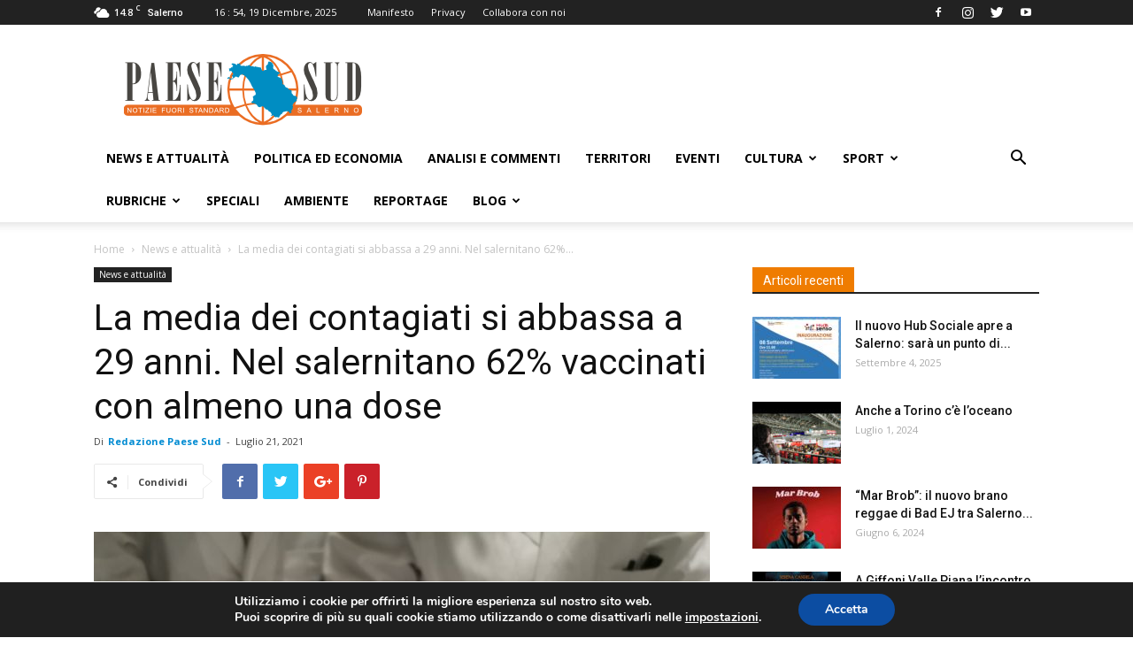

--- FILE ---
content_type: text/html; charset=UTF-8
request_url: https://paesesud.it/la-media-dei-contagiati-si-abbassa-a-29-anni-nel-salernitano-62-vaccinati-con-almeno-una-dose/
body_size: 26837
content:
<!doctype html >
<!--[if IE 8]>    <html class="ie8" lang="en"> <![endif]-->
<!--[if IE 9]>    <html class="ie9" lang="en"> <![endif]-->
<!--[if gt IE 8]><!--> <html lang="it-IT"
	prefix="og: https://ogp.me/ns#" > <!--<![endif]-->
<head>
    <meta charset="UTF-8" />
    <meta name="viewport" content="width=device-width, initial-scale=1.0">
    <link rel="pingback" href="https://paesesud.it/xmlrpc.php" />
    <title>La media dei contagiati si abbassa a 29 anni. Nel salernitano 62% vaccinati con almeno una dose | Paese Sud La media dei contagiati si abbassa a 29 anni. Nel salernitano 62% vaccinati con almeno una dose</title>

		<!-- All in One SEO 4.0.18 -->
		<meta name="description" content="Il virus ha ripreso a diffondersi, spinto dalla crescente circolazione della variante Delta.Anche la settimana appena trascorsa (dal 12 al 18 luglio 2021) si chiude con un aumento di nuovi infetti da Covid-19. In Italia ne sono 16.182 rispetto ai 7.959 della scorsa settimana (+103%). Cresce anche l’indice Rt nazionale (calcolato sui sintomatici) da 0.66 […] Il virus ha ripreso a diffondersi, spinto dalla crescente circolazione della variante Delta."/>
		<meta name="keywords" content="covid,virus,vaccini,variante,campania,paesesud,,approfondimenti,contagi,media,provincia,salerno" />
		<link rel="canonical" href="https://paesesud.it/la-media-dei-contagiati-si-abbassa-a-29-anni-nel-salernitano-62-vaccinati-con-almeno-una-dose/" />
		<meta property="og:site_name" content="Paese Sud" />
		<meta property="og:type" content="article" />
		<meta property="og:title" content="La media dei contagiati si abbassa a 29 anni. Nel salernitano 62% vaccinati con almeno una dose" />
		<meta property="og:description" content="Il virus ha ripreso a diffondersi, spinto dalla crescente circolazione della variante Delta." />
		<meta property="og:url" content="https://paesesud.it/la-media-dei-contagiati-si-abbassa-a-29-anni-nel-salernitano-62-vaccinati-con-almeno-una-dose/" />
		<meta property="og:image" content="https://paesesud.it/wp-content/uploads/2021/02/coronavirus-vaccini.jpg" />
		<meta property="og:image:secure_url" content="https://paesesud.it/wp-content/uploads/2021/02/coronavirus-vaccini.jpg" />
		<meta property="og:image:width" content="1600" />
		<meta property="og:image:height" content="1200" />
		<meta property="article:published_time" content="2021-07-21T13:26:04Z" />
		<meta property="article:modified_time" content="2021-07-21T13:26:58Z" />
		<meta property="twitter:card" content="summary" />
		<meta property="twitter:domain" content="paesesud.it" />
		<meta property="twitter:title" content="La media dei contagiati si abbassa a 29 anni. Nel salernitano 62% vaccinati con almeno una dose" />
		<meta property="twitter:description" content="Il virus ha ripreso a diffondersi, spinto dalla crescente circolazione della variante Delta." />
		<meta property="twitter:image" content="https://paesesud.it/wp-content/uploads/2021/02/coronavirus-vaccini.jpg" />
		<meta name="google" content="nositelinkssearchbox" />
		<script type="application/ld+json" class="aioseo-schema">
			{"@context":"https:\/\/schema.org","@graph":[{"@type":"WebSite","@id":"https:\/\/paesesud.it\/#website","url":"https:\/\/paesesud.it\/","name":"Paese Sud","description":"Magazine di approfondimento di Salerno e provincia","publisher":{"@id":"https:\/\/paesesud.it\/#organization"}},{"@type":"Organization","@id":"https:\/\/paesesud.it\/#organization","name":"Paese Sud","url":"https:\/\/paesesud.it\/"},{"@type":"BreadcrumbList","@id":"https:\/\/paesesud.it\/la-media-dei-contagiati-si-abbassa-a-29-anni-nel-salernitano-62-vaccinati-con-almeno-una-dose\/#breadcrumblist","itemListElement":[{"@type":"ListItem","@id":"https:\/\/paesesud.it\/#listItem","position":"1","item":{"@id":"https:\/\/paesesud.it\/#item","name":"Home","description":"Magazine di approfondimento di Salerno e provincia","url":"https:\/\/paesesud.it\/"},"nextItem":"https:\/\/paesesud.it\/la-media-dei-contagiati-si-abbassa-a-29-anni-nel-salernitano-62-vaccinati-con-almeno-una-dose\/#listItem"},{"@type":"ListItem","@id":"https:\/\/paesesud.it\/la-media-dei-contagiati-si-abbassa-a-29-anni-nel-salernitano-62-vaccinati-con-almeno-una-dose\/#listItem","position":"2","item":{"@id":"https:\/\/paesesud.it\/la-media-dei-contagiati-si-abbassa-a-29-anni-nel-salernitano-62-vaccinati-con-almeno-una-dose\/#item","name":"La media dei contagiati si abbassa a 29 anni. Nel salernitano 62% vaccinati con almeno una dose","description":"Il virus ha ripreso a diffondersi, spinto dalla crescente circolazione della variante Delta.Anche la settimana appena trascorsa (dal 12 al 18 luglio 2021) si chiude con un aumento di nuovi infetti da Covid-19. In Italia ne sono 16.182 rispetto ai 7.959 della scorsa settimana (+103%). Cresce anche l\u2019indice Rt nazionale (calcolato sui sintomatici) da 0.66 [\u2026] Il virus ha ripreso a diffondersi, spinto dalla crescente circolazione della variante Delta.","url":"https:\/\/paesesud.it\/la-media-dei-contagiati-si-abbassa-a-29-anni-nel-salernitano-62-vaccinati-con-almeno-una-dose\/"},"previousItem":"https:\/\/paesesud.it\/#listItem"}]},{"@type":"Person","@id":"https:\/\/paesesud.it\/author\/redazione-paese-sud\/#author","url":"https:\/\/paesesud.it\/author\/redazione-paese-sud\/","name":"Redazione Paese Sud","image":{"@type":"ImageObject","@id":"https:\/\/paesesud.it\/la-media-dei-contagiati-si-abbassa-a-29-anni-nel-salernitano-62-vaccinati-con-almeno-una-dose\/#authorImage","url":"https:\/\/secure.gravatar.com\/avatar\/f99f6c23d0af11a7dbd1cf5dc2cdac9b?s=96&d=mm&r=g","width":"96","height":"96","caption":"Redazione Paese Sud"}},{"@type":"WebPage","@id":"https:\/\/paesesud.it\/la-media-dei-contagiati-si-abbassa-a-29-anni-nel-salernitano-62-vaccinati-con-almeno-una-dose\/#webpage","url":"https:\/\/paesesud.it\/la-media-dei-contagiati-si-abbassa-a-29-anni-nel-salernitano-62-vaccinati-con-almeno-una-dose\/","name":"La media dei contagiati si abbassa a 29 anni. Nel salernitano 62% vaccinati con almeno una dose | Paese Sud La media dei contagiati si abbassa a 29 anni. Nel salernitano 62% vaccinati con almeno una dose","description":"Il virus ha ripreso a diffondersi, spinto dalla crescente circolazione della variante Delta.Anche la settimana appena trascorsa (dal 12 al 18 luglio 2021) si chiude con un aumento di nuovi infetti da Covid-19. In Italia ne sono 16.182 rispetto ai 7.959 della scorsa settimana (+103%). Cresce anche l\u2019indice Rt nazionale (calcolato sui sintomatici) da 0.66 [\u2026] Il virus ha ripreso a diffondersi, spinto dalla crescente circolazione della variante Delta.","inLanguage":"it-IT","isPartOf":{"@id":"https:\/\/paesesud.it\/#website"},"breadcrumb":{"@id":"https:\/\/paesesud.it\/la-media-dei-contagiati-si-abbassa-a-29-anni-nel-salernitano-62-vaccinati-con-almeno-una-dose\/#breadcrumblist"},"author":"https:\/\/paesesud.it\/la-media-dei-contagiati-si-abbassa-a-29-anni-nel-salernitano-62-vaccinati-con-almeno-una-dose\/#author","creator":"https:\/\/paesesud.it\/la-media-dei-contagiati-si-abbassa-a-29-anni-nel-salernitano-62-vaccinati-con-almeno-una-dose\/#author","image":{"@type":"ImageObject","@id":"https:\/\/paesesud.it\/#mainImage","url":"https:\/\/paesesud.it\/wp-content\/uploads\/2021\/02\/coronavirus-vaccini.jpg","width":"1600","height":"1200"},"primaryImageOfPage":{"@id":"https:\/\/paesesud.it\/la-media-dei-contagiati-si-abbassa-a-29-anni-nel-salernitano-62-vaccinati-con-almeno-una-dose\/#mainImage"},"datePublished":"2021-07-21T13:26:04+02:00","dateModified":"2021-07-21T13:26:58+02:00"},{"@type":"Article","@id":"https:\/\/paesesud.it\/la-media-dei-contagiati-si-abbassa-a-29-anni-nel-salernitano-62-vaccinati-con-almeno-una-dose\/#article","name":"La media dei contagiati si abbassa a 29 anni. Nel salernitano 62% vaccinati con almeno una dose | Paese Sud La media dei contagiati si abbassa a 29 anni. Nel salernitano 62% vaccinati con almeno una dose","description":"Il virus ha ripreso a diffondersi, spinto dalla crescente circolazione della variante Delta.Anche la settimana appena trascorsa (dal 12 al 18 luglio 2021) si chiude con un aumento di nuovi infetti da Covid-19. In Italia ne sono 16.182 rispetto ai 7.959 della scorsa settimana (+103%). Cresce anche l\u2019indice Rt nazionale (calcolato sui sintomatici) da 0.66 [\u2026] Il virus ha ripreso a diffondersi, spinto dalla crescente circolazione della variante Delta.","headline":"La media dei contagiati si abbassa a 29 anni. Nel salernitano 62% vaccinati con almeno una dose","author":{"@id":"https:\/\/paesesud.it\/author\/redazione-paese-sud\/#author"},"publisher":{"@id":"https:\/\/paesesud.it\/#organization"},"datePublished":"2021-07-21T13:26:04+02:00","dateModified":"2021-07-21T13:26:58+02:00","articleSection":"News e attualit\u00e0, approfondimenti, campania, contagi, covid, media, paesesud, provincia, salerno, virus","mainEntityOfPage":{"@id":"https:\/\/paesesud.it\/la-media-dei-contagiati-si-abbassa-a-29-anni-nel-salernitano-62-vaccinati-con-almeno-una-dose\/#webpage"},"isPartOf":{"@id":"https:\/\/paesesud.it\/la-media-dei-contagiati-si-abbassa-a-29-anni-nel-salernitano-62-vaccinati-con-almeno-una-dose\/#webpage"},"image":{"@type":"ImageObject","@id":"https:\/\/paesesud.it\/#articleImage","url":"https:\/\/paesesud.it\/wp-content\/uploads\/2021\/02\/coronavirus-vaccini.jpg","width":"1600","height":"1200"}}]}
		</script>
		<!-- All in One SEO -->

<meta property="og:image" content="https://paesesud.it/wp-content/uploads/2021/02/coronavirus-vaccini.jpg" /><link rel='dns-prefetch' href='//fonts.googleapis.com' />
<link rel='dns-prefetch' href='//s.w.org' />
<link rel="alternate" type="application/rss+xml" title="Paese Sud &raquo; Feed" href="https://paesesud.it/feed/" />
<link rel="alternate" type="application/rss+xml" title="Paese Sud &raquo; Feed dei commenti" href="https://paesesud.it/comments/feed/" />
		<script type="text/javascript">
			window._wpemojiSettings = {"baseUrl":"https:\/\/s.w.org\/images\/core\/emoji\/13.0.1\/72x72\/","ext":".png","svgUrl":"https:\/\/s.w.org\/images\/core\/emoji\/13.0.1\/svg\/","svgExt":".svg","source":{"concatemoji":"https:\/\/paesesud.it\/wp-includes\/js\/wp-emoji-release.min.js?ver=5.7.14"}};
			!function(e,a,t){var n,r,o,i=a.createElement("canvas"),p=i.getContext&&i.getContext("2d");function s(e,t){var a=String.fromCharCode;p.clearRect(0,0,i.width,i.height),p.fillText(a.apply(this,e),0,0);e=i.toDataURL();return p.clearRect(0,0,i.width,i.height),p.fillText(a.apply(this,t),0,0),e===i.toDataURL()}function c(e){var t=a.createElement("script");t.src=e,t.defer=t.type="text/javascript",a.getElementsByTagName("head")[0].appendChild(t)}for(o=Array("flag","emoji"),t.supports={everything:!0,everythingExceptFlag:!0},r=0;r<o.length;r++)t.supports[o[r]]=function(e){if(!p||!p.fillText)return!1;switch(p.textBaseline="top",p.font="600 32px Arial",e){case"flag":return s([127987,65039,8205,9895,65039],[127987,65039,8203,9895,65039])?!1:!s([55356,56826,55356,56819],[55356,56826,8203,55356,56819])&&!s([55356,57332,56128,56423,56128,56418,56128,56421,56128,56430,56128,56423,56128,56447],[55356,57332,8203,56128,56423,8203,56128,56418,8203,56128,56421,8203,56128,56430,8203,56128,56423,8203,56128,56447]);case"emoji":return!s([55357,56424,8205,55356,57212],[55357,56424,8203,55356,57212])}return!1}(o[r]),t.supports.everything=t.supports.everything&&t.supports[o[r]],"flag"!==o[r]&&(t.supports.everythingExceptFlag=t.supports.everythingExceptFlag&&t.supports[o[r]]);t.supports.everythingExceptFlag=t.supports.everythingExceptFlag&&!t.supports.flag,t.DOMReady=!1,t.readyCallback=function(){t.DOMReady=!0},t.supports.everything||(n=function(){t.readyCallback()},a.addEventListener?(a.addEventListener("DOMContentLoaded",n,!1),e.addEventListener("load",n,!1)):(e.attachEvent("onload",n),a.attachEvent("onreadystatechange",function(){"complete"===a.readyState&&t.readyCallback()})),(n=t.source||{}).concatemoji?c(n.concatemoji):n.wpemoji&&n.twemoji&&(c(n.twemoji),c(n.wpemoji)))}(window,document,window._wpemojiSettings);
		</script>
		<style type="text/css">
img.wp-smiley,
img.emoji {
	display: inline !important;
	border: none !important;
	box-shadow: none !important;
	height: 1em !important;
	width: 1em !important;
	margin: 0 .07em !important;
	vertical-align: -0.1em !important;
	background: none !important;
	padding: 0 !important;
}
</style>
	<link rel='stylesheet' id='wp-block-library-css'  href='https://paesesud.it/wp-includes/css/dist/block-library/style.min.css?ver=5.7.14' type='text/css' media='all' />
<link rel='stylesheet' id='super-rss-reader-css'  href='https://paesesud.it/wp-content/plugins/super-rss-reader/public/css/style.min.css?ver=4.0.1' type='text/css' media='all' />
<link rel='stylesheet' id='td-plugin-newsletter-css'  href='https://paesesud.it/wp-content/plugins/td-newsletter/style.css?ver=9.7.2' type='text/css' media='all' />
<link rel='stylesheet' id='td-plugin-multi-purpose-css'  href='https://paesesud.it/wp-content/plugins/td-composer/td-multi-purpose/style.css?ver=87aa69b3a2aab340715eee6578a06159' type='text/css' media='all' />
<link crossorigin="anonymous" rel='stylesheet' id='google-fonts-style-css'  href='https://fonts.googleapis.com/css?family=Open+Sans%3A300italic%2C400%2C400italic%2C600%2C600italic%2C700%7CRoboto%3A300%2C400%2C400italic%2C500%2C500italic%2C700%2C900&#038;ver=9.7.2' type='text/css' media='all' />
<link rel='stylesheet' id='popup-maker-site-css'  href='https://paesesud.it/wp-content/plugins/popup-maker/assets/css/pum-site.min.css?ver=1.16.0' type='text/css' media='all' />
<style id='popup-maker-site-inline-css' type='text/css'>
/* Popup Google Fonts */
@import url('//fonts.googleapis.com/css?family=Montserrat:100');

/* Popup Theme 11757: Floating Bar - Soft Blue */
.pum-theme-11757, .pum-theme-floating-bar { background-color: rgba( 255, 255, 255, 0.00 ) } 
.pum-theme-11757 .pum-container, .pum-theme-floating-bar .pum-container { padding: 8px; border-radius: 0px; border: 1px none #000000; box-shadow: 1px 1px 3px 0px rgba( 2, 2, 2, 0.23 ); background-color: rgba( 238, 246, 252, 1.00 ) } 
.pum-theme-11757 .pum-title, .pum-theme-floating-bar .pum-title { color: #505050; text-align: left; text-shadow: 0px 0px 0px rgba( 2, 2, 2, 0.23 ); font-family: inherit; font-weight: 400; font-size: 32px; line-height: 36px } 
.pum-theme-11757 .pum-content, .pum-theme-floating-bar .pum-content { color: #505050; font-family: inherit; font-weight: 400 } 
.pum-theme-11757 .pum-content + .pum-close, .pum-theme-floating-bar .pum-content + .pum-close { position: absolute; height: 18px; width: 18px; left: auto; right: 5px; bottom: auto; top: 50%; padding: 0px; color: #505050; font-family: Sans-Serif; font-weight: 700; font-size: 15px; line-height: 18px; border: 1px solid #505050; border-radius: 15px; box-shadow: 0px 0px 0px 0px rgba( 2, 2, 2, 0.00 ); text-shadow: 0px 0px 0px rgba( 0, 0, 0, 0.00 ); background-color: rgba( 255, 255, 255, 0.00 ); transform: translate(0, -50%) } 

/* Popup Theme 11758: Content Only - For use with page builders or block editor */
.pum-theme-11758, .pum-theme-content-only { background-color: rgba( 0, 0, 0, 0.70 ) } 
.pum-theme-11758 .pum-container, .pum-theme-content-only .pum-container { padding: 0px; border-radius: 0px; border: 1px none #000000; box-shadow: 0px 0px 0px 0px rgba( 2, 2, 2, 0.00 ) } 
.pum-theme-11758 .pum-title, .pum-theme-content-only .pum-title { color: #000000; text-align: left; text-shadow: 0px 0px 0px rgba( 2, 2, 2, 0.23 ); font-family: inherit; font-weight: 400; font-size: 32px; line-height: 36px } 
.pum-theme-11758 .pum-content, .pum-theme-content-only .pum-content { color: #8c8c8c; font-family: inherit; font-weight: 400 } 
.pum-theme-11758 .pum-content + .pum-close, .pum-theme-content-only .pum-content + .pum-close { position: absolute; height: 18px; width: 18px; left: auto; right: 7px; bottom: auto; top: 7px; padding: 0px; color: #000000; font-family: inherit; font-weight: 700; font-size: 20px; line-height: 20px; border: 1px none #ffffff; border-radius: 15px; box-shadow: 0px 0px 0px 0px rgba( 2, 2, 2, 0.00 ); text-shadow: 0px 0px 0px rgba( 0, 0, 0, 0.00 ); background-color: rgba( 255, 255, 255, 0.00 ) } 

/* Popup Theme 215: Tema predefinito */
.pum-theme-215, .pum-theme-tema-predefinito { background-color: rgba( 255, 255, 255, 1.00 ) } 
.pum-theme-215 .pum-container, .pum-theme-tema-predefinito .pum-container { padding: 18px; border-radius: px; border: 1px none #000000; box-shadow: 1px 1px 3px px rgba( 2, 2, 2, 0.23 ); background-color: rgba( 249, 249, 249, 1.00 ) } 
.pum-theme-215 .pum-title, .pum-theme-tema-predefinito .pum-title { color: #000000; text-align: left; text-shadow: px px px rgba( 2, 2, 2, 0.23 ); font-family: inherit; font-weight: 400; font-size: 32px; font-style: normal; line-height: 36px } 
.pum-theme-215 .pum-content, .pum-theme-tema-predefinito .pum-content { color: #8c8c8c; font-family: inherit; font-weight: 400; font-style: inherit } 
.pum-theme-215 .pum-content + .pum-close, .pum-theme-tema-predefinito .pum-content + .pum-close { position: absolute; height: auto; width: auto; left: auto; right: px; bottom: auto; top: px; padding: 8px; color: #ffffff; font-family: inherit; font-weight: 400; font-size: 12px; font-style: inherit; line-height: 36px; border: 1px none #ffffff; border-radius: px; box-shadow: 1px 1px 3px px rgba( 2, 2, 2, 0.23 ); text-shadow: px px px rgba( 0, 0, 0, 0.23 ); background-color: rgba( 0, 183, 205, 1.00 ) } 

/* Popup Theme 216: Light Box */
.pum-theme-216, .pum-theme-lightbox { background-color: rgba( 0, 0, 0, 0.60 ) } 
.pum-theme-216 .pum-container, .pum-theme-lightbox .pum-container { padding: 18px; border-radius: 3px; border: 8px solid #000000; box-shadow: 0px 0px 30px 0px rgba( 2, 2, 2, 1.00 ); background-color: rgba( 255, 255, 255, 1.00 ) } 
.pum-theme-216 .pum-title, .pum-theme-lightbox .pum-title { color: #000000; text-align: left; text-shadow: 0px 0px 0px rgba( 2, 2, 2, 0.23 ); font-family: inherit; font-weight: 100; font-size: 32px; line-height: 36px } 
.pum-theme-216 .pum-content, .pum-theme-lightbox .pum-content { color: #000000; font-family: inherit; font-weight: 100 } 
.pum-theme-216 .pum-content + .pum-close, .pum-theme-lightbox .pum-content + .pum-close { position: absolute; height: 26px; width: 26px; left: auto; right: -13px; bottom: auto; top: -13px; padding: 0px; color: #ffffff; font-family: Arial; font-weight: 100; font-size: 24px; line-height: 24px; border: 2px solid #ffffff; border-radius: 26px; box-shadow: 0px 0px 15px 1px rgba( 2, 2, 2, 0.75 ); text-shadow: 0px 0px 0px rgba( 0, 0, 0, 0.23 ); background-color: rgba( 0, 0, 0, 1.00 ) } 

/* Popup Theme 217: Blu aziendale */
.pum-theme-217, .pum-theme-enterprise-blue { background-color: rgba( 0, 0, 0, 0.70 ) } 
.pum-theme-217 .pum-container, .pum-theme-enterprise-blue .pum-container { padding: 28px; border-radius: 5px; border: 1px none #000000; box-shadow: 0px 10px 25px 4px rgba( 2, 2, 2, 0.50 ); background-color: rgba( 255, 255, 255, 1.00 ) } 
.pum-theme-217 .pum-title, .pum-theme-enterprise-blue .pum-title { color: #315b7c; text-align: left; text-shadow: 0px 0px 0px rgba( 2, 2, 2, 0.23 ); font-family: inherit; font-weight: 100; font-size: 34px; line-height: 36px } 
.pum-theme-217 .pum-content, .pum-theme-enterprise-blue .pum-content { color: #2d2d2d; font-family: inherit; font-weight: 100 } 
.pum-theme-217 .pum-content + .pum-close, .pum-theme-enterprise-blue .pum-content + .pum-close { position: absolute; height: 28px; width: 28px; left: auto; right: 8px; bottom: auto; top: 8px; padding: 4px; color: #ffffff; font-family: Times New Roman; font-weight: 100; font-size: 20px; line-height: 20px; border: 1px none #ffffff; border-radius: 42px; box-shadow: 0px 0px 0px 0px rgba( 2, 2, 2, 0.23 ); text-shadow: 0px 0px 0px rgba( 0, 0, 0, 0.23 ); background-color: rgba( 49, 91, 124, 1.00 ) } 

/* Popup Theme 218: Disclaimer */
.pum-theme-218, .pum-theme-hello-box { background-color: rgba( 0, 0, 0, 0.75 ) } 
.pum-theme-218 .pum-container, .pum-theme-hello-box .pum-container { padding: 30px; border-radius: 80px; border: 14px solid #81d742; box-shadow: 0px 0px 0px 0px rgba( 2, 2, 2, 0.00 ); background-color: rgba( 255, 255, 255, 1.00 ) } 
.pum-theme-218 .pum-title, .pum-theme-hello-box .pum-title { color: #2d2d2d; text-align: left; text-shadow: 0px 0px 0px rgba( 2, 2, 2, 0.23 ); font-family: Montserrat; font-weight: 100; font-size: 32px; line-height: 36px } 
.pum-theme-218 .pum-content, .pum-theme-hello-box .pum-content { color: #2d2d2d; font-family: inherit; font-weight: 100 } 
.pum-theme-218 .pum-content + .pum-close, .pum-theme-hello-box .pum-content + .pum-close { position: absolute; height: auto; width: auto; left: auto; right: -30px; bottom: auto; top: -30px; padding: 0px; color: #2d2d2d; font-family: Times New Roman; font-weight: 100; font-size: 32px; line-height: 28px; border: 1px none #ffffff; border-radius: 28px; box-shadow: 0px 0px 0px 0px rgba( 2, 2, 2, 0.23 ); text-shadow: 0px 0px 0px rgba( 0, 0, 0, 0.23 ); background-color: rgba( 255, 255, 255, 1.00 ) } 

/* Popup Theme 219: Bordo netto */
.pum-theme-219, .pum-theme-cutting-edge { background-color: rgba( 0, 0, 0, 0.50 ) } 
.pum-theme-219 .pum-container, .pum-theme-cutting-edge .pum-container { padding: 18px; border-radius: 0px; border: 1px none #000000; box-shadow: 0px 10px 25px 0px rgba( 2, 2, 2, 0.50 ); background-color: rgba( 30, 115, 190, 1.00 ) } 
.pum-theme-219 .pum-title, .pum-theme-cutting-edge .pum-title { color: #ffffff; text-align: left; text-shadow: 0px 0px 0px rgba( 2, 2, 2, 0.23 ); font-family: Sans-Serif; font-weight: 100; font-size: 26px; line-height: 28px } 
.pum-theme-219 .pum-content, .pum-theme-cutting-edge .pum-content { color: #ffffff; font-family: inherit; font-weight: 100 } 
.pum-theme-219 .pum-content + .pum-close, .pum-theme-cutting-edge .pum-content + .pum-close { position: absolute; height: 24px; width: 24px; left: auto; right: 0px; bottom: auto; top: 0px; padding: 0px; color: #1e73be; font-family: Times New Roman; font-weight: 100; font-size: 32px; line-height: 24px; border: 1px none #ffffff; border-radius: 0px; box-shadow: -1px 1px 1px 0px rgba( 2, 2, 2, 0.10 ); text-shadow: -1px 1px 1px rgba( 0, 0, 0, 0.10 ); background-color: rgba( 238, 238, 34, 1.00 ) } 

/* Popup Theme 220: Cornice */
.pum-theme-220, .pum-theme-framed-border { background-color: rgba( 255, 255, 255, 0.50 ) } 
.pum-theme-220 .pum-container, .pum-theme-framed-border .pum-container { padding: 18px; border-radius: 0px; border: 20px outset #dd3333; box-shadow: 1px 1px 3px 0px rgba( 2, 2, 2, 0.97 ) inset; background-color: rgba( 255, 251, 239, 1.00 ) } 
.pum-theme-220 .pum-title, .pum-theme-framed-border .pum-title { color: #000000; text-align: left; text-shadow: 0px 0px 0px rgba( 2, 2, 2, 0.23 ); font-family: inherit; font-weight: 100; font-size: 32px; line-height: 36px } 
.pum-theme-220 .pum-content, .pum-theme-framed-border .pum-content { color: #2d2d2d; font-family: inherit; font-weight: 100 } 
.pum-theme-220 .pum-content + .pum-close, .pum-theme-framed-border .pum-content + .pum-close { position: absolute; height: 20px; width: 20px; left: auto; right: -20px; bottom: auto; top: -20px; padding: 0px; color: #ffffff; font-family: Tahoma; font-weight: 700; font-size: 16px; line-height: 18px; border: 1px none #ffffff; border-radius: 0px; box-shadow: 0px 0px 0px 0px rgba( 2, 2, 2, 0.23 ); text-shadow: 0px 0px 0px rgba( 0, 0, 0, 0.23 ); background-color: rgba( 0, 0, 0, 0.55 ) } 

#pum-221 {z-index: 1999999999}

</style>
<link rel='stylesheet' id='moove_gdpr_frontend-css'  href='https://paesesud.it/wp-content/plugins/gdpr-cookie-compliance/dist/styles/gdpr-main.css?ver=4.4.8' type='text/css' media='all' />
<style id='moove_gdpr_frontend-inline-css' type='text/css'>
#moove_gdpr_cookie_modal,#moove_gdpr_cookie_info_bar,.gdpr_cookie_settings_shortcode_content{font-family:Nunito,sans-serif}#moove_gdpr_save_popup_settings_button{background-color:#373737;color:#fff}#moove_gdpr_save_popup_settings_button:hover{background-color:#000}#moove_gdpr_cookie_info_bar .moove-gdpr-info-bar-container .moove-gdpr-info-bar-content a.mgbutton,#moove_gdpr_cookie_info_bar .moove-gdpr-info-bar-container .moove-gdpr-info-bar-content button.mgbutton{background-color:#0C4DA2}#moove_gdpr_cookie_modal .moove-gdpr-modal-content .moove-gdpr-modal-footer-content .moove-gdpr-button-holder a.mgbutton,#moove_gdpr_cookie_modal .moove-gdpr-modal-content .moove-gdpr-modal-footer-content .moove-gdpr-button-holder button.mgbutton,.gdpr_cookie_settings_shortcode_content .gdpr-shr-button.button-green{background-color:#0C4DA2;border-color:#0C4DA2}#moove_gdpr_cookie_modal .moove-gdpr-modal-content .moove-gdpr-modal-footer-content .moove-gdpr-button-holder a.mgbutton:hover,#moove_gdpr_cookie_modal .moove-gdpr-modal-content .moove-gdpr-modal-footer-content .moove-gdpr-button-holder button.mgbutton:hover,.gdpr_cookie_settings_shortcode_content .gdpr-shr-button.button-green:hover{background-color:#fff;color:#0C4DA2}#moove_gdpr_cookie_modal .moove-gdpr-modal-content .moove-gdpr-modal-close i,#moove_gdpr_cookie_modal .moove-gdpr-modal-content .moove-gdpr-modal-close span.gdpr-icon{background-color:#0C4DA2;border:1px solid #0C4DA2}#moove_gdpr_cookie_modal .moove-gdpr-modal-content .moove-gdpr-modal-close i:hover,#moove_gdpr_cookie_modal .moove-gdpr-modal-content .moove-gdpr-modal-close span.gdpr-icon:hover,#moove_gdpr_cookie_info_bar span[data-href]>u.change-settings-button{color:#0C4DA2}#moove_gdpr_cookie_modal .moove-gdpr-modal-content .moove-gdpr-modal-left-content #moove-gdpr-menu li.menu-item-selected a span.gdpr-icon,#moove_gdpr_cookie_modal .moove-gdpr-modal-content .moove-gdpr-modal-left-content #moove-gdpr-menu li.menu-item-selected button span.gdpr-icon{color:inherit}#moove_gdpr_cookie_modal .moove-gdpr-modal-content .moove-gdpr-modal-left-content #moove-gdpr-menu li:hover a,#moove_gdpr_cookie_modal .moove-gdpr-modal-content .moove-gdpr-modal-left-content #moove-gdpr-menu li:hover button{color:#000}#moove_gdpr_cookie_modal .moove-gdpr-modal-content .moove-gdpr-modal-left-content #moove-gdpr-menu li a span.gdpr-icon,#moove_gdpr_cookie_modal .moove-gdpr-modal-content .moove-gdpr-modal-left-content #moove-gdpr-menu li button span.gdpr-icon{color:inherit}#moove_gdpr_cookie_modal .gdpr-acc-link{line-height:0;font-size:0;color:transparent;position:absolute}#moove_gdpr_cookie_modal .moove-gdpr-modal-content .moove-gdpr-modal-close:hover i,#moove_gdpr_cookie_modal .moove-gdpr-modal-content .moove-gdpr-modal-left-content #moove-gdpr-menu li a,#moove_gdpr_cookie_modal .moove-gdpr-modal-content .moove-gdpr-modal-left-content #moove-gdpr-menu li button,#moove_gdpr_cookie_modal .moove-gdpr-modal-content .moove-gdpr-modal-left-content #moove-gdpr-menu li button i,#moove_gdpr_cookie_modal .moove-gdpr-modal-content .moove-gdpr-modal-left-content #moove-gdpr-menu li a i,#moove_gdpr_cookie_modal .moove-gdpr-modal-content .moove-gdpr-tab-main .moove-gdpr-tab-main-content a:hover,#moove_gdpr_cookie_info_bar.moove-gdpr-dark-scheme .moove-gdpr-info-bar-container .moove-gdpr-info-bar-content a.mgbutton:hover,#moove_gdpr_cookie_info_bar.moove-gdpr-dark-scheme .moove-gdpr-info-bar-container .moove-gdpr-info-bar-content button.mgbutton:hover,#moove_gdpr_cookie_info_bar.moove-gdpr-dark-scheme .moove-gdpr-info-bar-container .moove-gdpr-info-bar-content a:hover,#moove_gdpr_cookie_info_bar.moove-gdpr-dark-scheme .moove-gdpr-info-bar-container .moove-gdpr-info-bar-content button:hover,#moove_gdpr_cookie_info_bar.moove-gdpr-dark-scheme .moove-gdpr-info-bar-container .moove-gdpr-info-bar-content span.change-settings-button:hover,#moove_gdpr_cookie_info_bar.moove-gdpr-dark-scheme .moove-gdpr-info-bar-container .moove-gdpr-info-bar-content u.change-settings-button:hover,#moove_gdpr_cookie_info_bar span[data-href]>u.change-settings-button,#moove_gdpr_cookie_info_bar.moove-gdpr-dark-scheme .moove-gdpr-info-bar-container .moove-gdpr-info-bar-content a.mgbutton.focus-g,#moove_gdpr_cookie_info_bar.moove-gdpr-dark-scheme .moove-gdpr-info-bar-container .moove-gdpr-info-bar-content button.mgbutton.focus-g,#moove_gdpr_cookie_info_bar.moove-gdpr-dark-scheme .moove-gdpr-info-bar-container .moove-gdpr-info-bar-content a.focus-g,#moove_gdpr_cookie_info_bar.moove-gdpr-dark-scheme .moove-gdpr-info-bar-container .moove-gdpr-info-bar-content button.focus-g,#moove_gdpr_cookie_info_bar.moove-gdpr-dark-scheme .moove-gdpr-info-bar-container .moove-gdpr-info-bar-content span.change-settings-button.focus-g,#moove_gdpr_cookie_info_bar.moove-gdpr-dark-scheme .moove-gdpr-info-bar-container .moove-gdpr-info-bar-content u.change-settings-button.focus-g{color:#0C4DA2}#moove_gdpr_cookie_modal .moove-gdpr-modal-content .moove-gdpr-modal-left-content #moove-gdpr-menu li.menu-item-selected a,#moove_gdpr_cookie_modal .moove-gdpr-modal-content .moove-gdpr-modal-left-content #moove-gdpr-menu li.menu-item-selected button{color:#000}#moove_gdpr_cookie_modal .moove-gdpr-modal-content .moove-gdpr-modal-left-content #moove-gdpr-menu li.menu-item-selected a i,#moove_gdpr_cookie_modal .moove-gdpr-modal-content .moove-gdpr-modal-left-content #moove-gdpr-menu li.menu-item-selected button i{color:#000}#moove_gdpr_cookie_modal.gdpr_lightbox-hide{display:none}
</style>
<link rel='stylesheet' id='td-theme-css'  href='https://paesesud.it/wp-content/themes/Newspaper/style.css?ver=9.7.2' type='text/css' media='all' />
<style id='td-theme-inline-css' type='text/css'>
    
        @media (max-width: 767px) {
            .td-header-desktop-wrap {
                display: none;
            }
        }
        @media (min-width: 767px) {
            .td-header-mobile-wrap {
                display: none;
            }
        }
    
	
</style>
<link rel='stylesheet' id='td-legacy-framework-front-style-css'  href='https://paesesud.it/wp-content/plugins/td-composer/legacy/Newspaper/assets/css/td_legacy_main.css?ver=87aa69b3a2aab340715eee6578a06159' type='text/css' media='all' />
<link rel='stylesheet' id='tdb_front_style-css'  href='https://paesesud.it/wp-content/plugins/td-cloud-library/assets/css/tdb_less_front.css?ver=96be9388232cf6f1e9ad7a3c9f4e9872' type='text/css' media='all' />
<script type='text/javascript' src='https://paesesud.it/wp-includes/js/jquery/jquery.min.js?ver=3.5.1' id='jquery-core-js'></script>
<script type='text/javascript' src='https://paesesud.it/wp-includes/js/jquery/jquery-migrate.min.js?ver=3.3.2' id='jquery-migrate-js'></script>
<script type='text/javascript' src='https://paesesud.it/wp-content/plugins/super-rss-reader/public/js/jquery.easy-ticker.min.js?ver=4.0.1' id='jquery-easy-ticker-js'></script>
<script type='text/javascript' src='https://paesesud.it/wp-content/plugins/super-rss-reader/public/js/script.min.js?ver=4.0.1' id='super-rss-reader-js'></script>
<link rel="https://api.w.org/" href="https://paesesud.it/wp-json/" /><link rel="alternate" type="application/json" href="https://paesesud.it/wp-json/wp/v2/posts/13150" /><link rel="EditURI" type="application/rsd+xml" title="RSD" href="https://paesesud.it/xmlrpc.php?rsd" />
<link rel="wlwmanifest" type="application/wlwmanifest+xml" href="https://paesesud.it/wp-includes/wlwmanifest.xml" /> 
<meta name="generator" content="WordPress 5.7.14" />
<link rel='shortlink' href='https://paesesud.it/?p=13150' />
<link rel="alternate" type="application/json+oembed" href="https://paesesud.it/wp-json/oembed/1.0/embed?url=https%3A%2F%2Fpaesesud.it%2Fla-media-dei-contagiati-si-abbassa-a-29-anni-nel-salernitano-62-vaccinati-con-almeno-una-dose%2F" />
<link rel="alternate" type="text/xml+oembed" href="https://paesesud.it/wp-json/oembed/1.0/embed?url=https%3A%2F%2Fpaesesud.it%2Fla-media-dei-contagiati-si-abbassa-a-29-anni-nel-salernitano-62-vaccinati-con-almeno-una-dose%2F&#038;format=xml" />
<!--[if lt IE 9]><script src="https://cdnjs.cloudflare.com/ajax/libs/html5shiv/3.7.3/html5shiv.js"></script><![endif]-->
        <script>
        window.tdb_globals = {"wpRestNonce":"0ca1d244b7","wpRestUrl":"https:\/\/paesesud.it\/wp-json\/","permalinkStructure":"\/%postname%\/","isAjax":false,"isAdminBarShowing":false,"autoloadScrollPercent":50,"origPostEditUrl":null};
    </script>
    			<script>
				window.tdwGlobal = {"adminUrl":"https:\/\/paesesud.it\/wp-admin\/","wpRestNonce":"0ca1d244b7","wpRestUrl":"https:\/\/paesesud.it\/wp-json\/","permalinkStructure":"\/%postname%\/"};
			</script>
			<link rel="amphtml" href="https://paesesud.it/la-media-dei-contagiati-si-abbassa-a-29-anni-nel-salernitano-62-vaccinati-con-almeno-una-dose/?amp">
<!-- JS generated by theme -->

<script>
    
    

	    var tdBlocksArray = []; //here we store all the items for the current page

	    //td_block class - each ajax block uses a object of this class for requests
	    function tdBlock() {
		    this.id = '';
		    this.block_type = 1; //block type id (1-234 etc)
		    this.atts = '';
		    this.td_column_number = '';
		    this.td_current_page = 1; //
		    this.post_count = 0; //from wp
		    this.found_posts = 0; //from wp
		    this.max_num_pages = 0; //from wp
		    this.td_filter_value = ''; //current live filter value
		    this.is_ajax_running = false;
		    this.td_user_action = ''; // load more or infinite loader (used by the animation)
		    this.header_color = '';
		    this.ajax_pagination_infinite_stop = ''; //show load more at page x
	    }


        // td_js_generator - mini detector
        (function(){
            var htmlTag = document.getElementsByTagName("html")[0];

	        if ( navigator.userAgent.indexOf("MSIE 10.0") > -1 ) {
                htmlTag.className += ' ie10';
            }

            if ( !!navigator.userAgent.match(/Trident.*rv\:11\./) ) {
                htmlTag.className += ' ie11';
            }

	        if ( navigator.userAgent.indexOf("Edge") > -1 ) {
                htmlTag.className += ' ieEdge';
            }

            if ( /(iPad|iPhone|iPod)/g.test(navigator.userAgent) ) {
                htmlTag.className += ' td-md-is-ios';
            }

            var user_agent = navigator.userAgent.toLowerCase();
            if ( user_agent.indexOf("android") > -1 ) {
                htmlTag.className += ' td-md-is-android';
            }

            if ( -1 !== navigator.userAgent.indexOf('Mac OS X')  ) {
                htmlTag.className += ' td-md-is-os-x';
            }

            if ( /chrom(e|ium)/.test(navigator.userAgent.toLowerCase()) ) {
               htmlTag.className += ' td-md-is-chrome';
            }

            if ( -1 !== navigator.userAgent.indexOf('Firefox') ) {
                htmlTag.className += ' td-md-is-firefox';
            }

            if ( -1 !== navigator.userAgent.indexOf('Safari') && -1 === navigator.userAgent.indexOf('Chrome') ) {
                htmlTag.className += ' td-md-is-safari';
            }

            if( -1 !== navigator.userAgent.indexOf('IEMobile') ){
                htmlTag.className += ' td-md-is-iemobile';
            }

        })();




        var tdLocalCache = {};

        ( function () {
            "use strict";

            tdLocalCache = {
                data: {},
                remove: function (resource_id) {
                    delete tdLocalCache.data[resource_id];
                },
                exist: function (resource_id) {
                    return tdLocalCache.data.hasOwnProperty(resource_id) && tdLocalCache.data[resource_id] !== null;
                },
                get: function (resource_id) {
                    return tdLocalCache.data[resource_id];
                },
                set: function (resource_id, cachedData) {
                    tdLocalCache.remove(resource_id);
                    tdLocalCache.data[resource_id] = cachedData;
                }
            };
        })();

    
    
var td_viewport_interval_list=[{"limitBottom":767,"sidebarWidth":228},{"limitBottom":1018,"sidebarWidth":300},{"limitBottom":1140,"sidebarWidth":324}];
var td_animation_stack_effect="type0";
var tds_animation_stack=true;
var td_animation_stack_specific_selectors=".entry-thumb, img";
var td_animation_stack_general_selectors=".td-animation-stack img, .td-animation-stack .entry-thumb, .post img";
var tdc_is_installed="yes";
var td_ajax_url="https:\/\/paesesud.it\/wp-admin\/admin-ajax.php?td_theme_name=Newspaper&v=9.7.2";
var td_get_template_directory_uri="https:\/\/paesesud.it\/wp-content\/themes\/Newspaper";
var tds_snap_menu="smart_snap_always";
var tds_logo_on_sticky="show_header_logo";
var tds_header_style="";
var td_please_wait="Attendi...";
var td_email_user_pass_incorrect="User or password incorrect!";
var td_email_user_incorrect="Email or username incorrect!";
var td_email_incorrect="Email incorrect!";
var tds_more_articles_on_post_enable="";
var tds_more_articles_on_post_time_to_wait="";
var tds_more_articles_on_post_pages_distance_from_top=0;
var tds_theme_color_site_wide="#008bd2";
var tds_smart_sidebar="enabled";
var tdThemeName="Newspaper";
var td_magnific_popup_translation_tPrev="Precedente";
var td_magnific_popup_translation_tNext="Prossimo";
var td_magnific_popup_translation_tCounter="%curr% di %total%";
var td_magnific_popup_translation_ajax_tError="Il contenuto da %url% non pu\u00f2 essere caricato.";
var td_magnific_popup_translation_image_tError="L'immagine #%curr% non pu\u00f2 essere caricata.";
var tdBlockNonce="8b990c0ceb";
var tdDateNamesI18n={"month_names":["Gennaio","Febbraio","Marzo","Aprile","Maggio","Giugno","Luglio","Agosto","Settembre","Ottobre","Novembre","Dicembre"],"month_names_short":["Gen","Feb","Mar","Apr","Mag","Giu","Lug","Ago","Set","Ott","Nov","Dic"],"day_names":["domenica","luned\u00ec","marted\u00ec","mercoled\u00ec","gioved\u00ec","venerd\u00ec","sabato"],"day_names_short":["Dom","Lun","Mar","Mer","Gio","Ven","Sab"]};
var td_ad_background_click_link="";
var td_ad_background_click_target="";
</script>


<!-- Header style compiled by theme -->

<style>
    
.td-header-wrap .black-menu .sf-menu > .current-menu-item > a,
    .td-header-wrap .black-menu .sf-menu > .current-menu-ancestor > a,
    .td-header-wrap .black-menu .sf-menu > .current-category-ancestor > a,
    .td-header-wrap .black-menu .sf-menu > li > a:hover,
    .td-header-wrap .black-menu .sf-menu > .sfHover > a,
    .td-header-style-12 .td-header-menu-wrap-full,
    .sf-menu > .current-menu-item > a:after,
    .sf-menu > .current-menu-ancestor > a:after,
    .sf-menu > .current-category-ancestor > a:after,
    .sf-menu > li:hover > a:after,
    .sf-menu > .sfHover > a:after,
    .td-header-style-12 .td-affix,
    .header-search-wrap .td-drop-down-search:after,
    .header-search-wrap .td-drop-down-search .btn:hover,
    input[type=submit]:hover,
    .td-read-more a,
    .td-post-category:hover,
    .td-grid-style-1.td-hover-1 .td-big-grid-post:hover .td-post-category,
    .td-grid-style-5.td-hover-1 .td-big-grid-post:hover .td-post-category,
    .td_top_authors .td-active .td-author-post-count,
    .td_top_authors .td-active .td-author-comments-count,
    .td_top_authors .td_mod_wrap:hover .td-author-post-count,
    .td_top_authors .td_mod_wrap:hover .td-author-comments-count,
    .td-404-sub-sub-title a:hover,
    .td-search-form-widget .wpb_button:hover,
    .td-rating-bar-wrap div,
    .td_category_template_3 .td-current-sub-category,
    .dropcap,
    .td_wrapper_video_playlist .td_video_controls_playlist_wrapper,
    .wpb_default,
    .wpb_default:hover,
    .td-left-smart-list:hover,
    .td-right-smart-list:hover,
    .woocommerce-checkout .woocommerce input.button:hover,
    .woocommerce-page .woocommerce a.button:hover,
    .woocommerce-account div.woocommerce .button:hover,
    #bbpress-forums button:hover,
    .bbp_widget_login .button:hover,
    .td-footer-wrapper .td-post-category,
    .td-footer-wrapper .widget_product_search input[type="submit"]:hover,
    .woocommerce .product a.button:hover,
    .woocommerce .product #respond input#submit:hover,
    .woocommerce .checkout input#place_order:hover,
    .woocommerce .woocommerce.widget .button:hover,
    .single-product .product .summary .cart .button:hover,
    .woocommerce-cart .woocommerce table.cart .button:hover,
    .woocommerce-cart .woocommerce .shipping-calculator-form .button:hover,
    .td-next-prev-wrap a:hover,
    .td-load-more-wrap a:hover,
    .td-post-small-box a:hover,
    .page-nav .current,
    .page-nav:first-child > div,
    .td_category_template_8 .td-category-header .td-category a.td-current-sub-category,
    .td_category_template_4 .td-category-siblings .td-category a:hover,
    #bbpress-forums .bbp-pagination .current,
    #bbpress-forums #bbp-single-user-details #bbp-user-navigation li.current a,
    .td-theme-slider:hover .slide-meta-cat a,
    a.vc_btn-black:hover,
    .td-trending-now-wrapper:hover .td-trending-now-title,
    .td-scroll-up,
    .td-smart-list-button:hover,
    .td-weather-information:before,
    .td-weather-week:before,
    .td_block_exchange .td-exchange-header:before,
    .td_block_big_grid_9.td-grid-style-1 .td-post-category,
    .td_block_big_grid_9.td-grid-style-5 .td-post-category,
    .td-grid-style-6.td-hover-1 .td-module-thumb:after,
    .td-pulldown-syle-2 .td-subcat-dropdown ul:after,
    .td_block_template_9 .td-block-title:after,
    .td_block_template_15 .td-block-title:before,
    div.wpforms-container .wpforms-form div.wpforms-submit-container button[type=submit] {
        background-color: #008bd2;
    }

    .td_block_template_4 .td-related-title .td-cur-simple-item:before {
        border-color: #008bd2 transparent transparent transparent !important;
    }

    .woocommerce .woocommerce-message .button:hover,
    .woocommerce .woocommerce-error .button:hover,
    .woocommerce .woocommerce-info .button:hover {
        background-color: #008bd2 !important;
    }
    
    
    .td_block_template_4 .td-related-title .td-cur-simple-item,
    .td_block_template_3 .td-related-title .td-cur-simple-item,
    .td_block_template_9 .td-related-title:after {
        background-color: #008bd2;
    }

    .woocommerce .product .onsale,
    .woocommerce.widget .ui-slider .ui-slider-handle {
        background: none #008bd2;
    }

    .woocommerce.widget.widget_layered_nav_filters ul li a {
        background: none repeat scroll 0 0 #008bd2 !important;
    }

    a,
    cite a:hover,
    .td_mega_menu_sub_cats .cur-sub-cat,
    .td-mega-span h3 a:hover,
    .td_mod_mega_menu:hover .entry-title a,
    .header-search-wrap .result-msg a:hover,
    .td-header-top-menu .td-drop-down-search .td_module_wrap:hover .entry-title a,
    .td-header-top-menu .td-icon-search:hover,
    .td-header-wrap .result-msg a:hover,
    .top-header-menu li a:hover,
    .top-header-menu .current-menu-item > a,
    .top-header-menu .current-menu-ancestor > a,
    .top-header-menu .current-category-ancestor > a,
    .td-social-icon-wrap > a:hover,
    .td-header-sp-top-widget .td-social-icon-wrap a:hover,
    .td-page-content blockquote p,
    .td-post-content blockquote p,
    .mce-content-body blockquote p,
    .comment-content blockquote p,
    .wpb_text_column blockquote p,
    .td_block_text_with_title blockquote p,
    .td_module_wrap:hover .entry-title a,
    .td-subcat-filter .td-subcat-list a:hover,
    .td-subcat-filter .td-subcat-dropdown a:hover,
    .td_quote_on_blocks,
    .dropcap2,
    .dropcap3,
    .td_top_authors .td-active .td-authors-name a,
    .td_top_authors .td_mod_wrap:hover .td-authors-name a,
    .td-post-next-prev-content a:hover,
    .author-box-wrap .td-author-social a:hover,
    .td-author-name a:hover,
    .td-author-url a:hover,
    .td_mod_related_posts:hover h3 > a,
    .td-post-template-11 .td-related-title .td-related-left:hover,
    .td-post-template-11 .td-related-title .td-related-right:hover,
    .td-post-template-11 .td-related-title .td-cur-simple-item,
    .td-post-template-11 .td_block_related_posts .td-next-prev-wrap a:hover,
    .comment-reply-link:hover,
    .logged-in-as a:hover,
    #cancel-comment-reply-link:hover,
    .td-search-query,
    .td-category-header .td-pulldown-category-filter-link:hover,
    .td-category-siblings .td-subcat-dropdown a:hover,
    .td-category-siblings .td-subcat-dropdown a.td-current-sub-category,
    .widget a:hover,
    .td_wp_recentcomments a:hover,
    .archive .widget_archive .current,
    .archive .widget_archive .current a,
    .widget_calendar tfoot a:hover,
    .woocommerce a.added_to_cart:hover,
    .woocommerce-account .woocommerce-MyAccount-navigation a:hover,
    #bbpress-forums li.bbp-header .bbp-reply-content span a:hover,
    #bbpress-forums .bbp-forum-freshness a:hover,
    #bbpress-forums .bbp-topic-freshness a:hover,
    #bbpress-forums .bbp-forums-list li a:hover,
    #bbpress-forums .bbp-forum-title:hover,
    #bbpress-forums .bbp-topic-permalink:hover,
    #bbpress-forums .bbp-topic-started-by a:hover,
    #bbpress-forums .bbp-topic-started-in a:hover,
    #bbpress-forums .bbp-body .super-sticky li.bbp-topic-title .bbp-topic-permalink,
    #bbpress-forums .bbp-body .sticky li.bbp-topic-title .bbp-topic-permalink,
    .widget_display_replies .bbp-author-name,
    .widget_display_topics .bbp-author-name,
    .footer-text-wrap .footer-email-wrap a,
    .td-subfooter-menu li a:hover,
    .footer-social-wrap a:hover,
    a.vc_btn-black:hover,
    .td-smart-list-dropdown-wrap .td-smart-list-button:hover,
    .td_module_17 .td-read-more a:hover,
    .td_module_18 .td-read-more a:hover,
    .td_module_19 .td-post-author-name a:hover,
    .td-instagram-user a,
    .td-pulldown-syle-2 .td-subcat-dropdown:hover .td-subcat-more span,
    .td-pulldown-syle-2 .td-subcat-dropdown:hover .td-subcat-more i,
    .td-pulldown-syle-3 .td-subcat-dropdown:hover .td-subcat-more span,
    .td-pulldown-syle-3 .td-subcat-dropdown:hover .td-subcat-more i,
    .td-block-title-wrap .td-wrapper-pulldown-filter .td-pulldown-filter-display-option:hover,
    .td-block-title-wrap .td-wrapper-pulldown-filter .td-pulldown-filter-display-option:hover i,
    .td-block-title-wrap .td-wrapper-pulldown-filter .td-pulldown-filter-link:hover,
    .td-block-title-wrap .td-wrapper-pulldown-filter .td-pulldown-filter-item .td-cur-simple-item,
    .td_block_template_2 .td-related-title .td-cur-simple-item,
    .td_block_template_5 .td-related-title .td-cur-simple-item,
    .td_block_template_6 .td-related-title .td-cur-simple-item,
    .td_block_template_7 .td-related-title .td-cur-simple-item,
    .td_block_template_8 .td-related-title .td-cur-simple-item,
    .td_block_template_9 .td-related-title .td-cur-simple-item,
    .td_block_template_10 .td-related-title .td-cur-simple-item,
    .td_block_template_11 .td-related-title .td-cur-simple-item,
    .td_block_template_12 .td-related-title .td-cur-simple-item,
    .td_block_template_13 .td-related-title .td-cur-simple-item,
    .td_block_template_14 .td-related-title .td-cur-simple-item,
    .td_block_template_15 .td-related-title .td-cur-simple-item,
    .td_block_template_16 .td-related-title .td-cur-simple-item,
    .td_block_template_17 .td-related-title .td-cur-simple-item,
    .td-theme-wrap .sf-menu ul .td-menu-item > a:hover,
    .td-theme-wrap .sf-menu ul .sfHover > a,
    .td-theme-wrap .sf-menu ul .current-menu-ancestor > a,
    .td-theme-wrap .sf-menu ul .current-category-ancestor > a,
    .td-theme-wrap .sf-menu ul .current-menu-item > a,
    .td_outlined_btn,
     .td_block_categories_tags .td-ct-item:hover {
        color: #008bd2;
    }

    a.vc_btn-black.vc_btn_square_outlined:hover,
    a.vc_btn-black.vc_btn_outlined:hover,
    .td-mega-menu-page .wpb_content_element ul li a:hover,
    .td-theme-wrap .td-aj-search-results .td_module_wrap:hover .entry-title a,
    .td-theme-wrap .header-search-wrap .result-msg a:hover {
        color: #008bd2 !important;
    }

    .td-next-prev-wrap a:hover,
    .td-load-more-wrap a:hover,
    .td-post-small-box a:hover,
    .page-nav .current,
    .page-nav:first-child > div,
    .td_category_template_8 .td-category-header .td-category a.td-current-sub-category,
    .td_category_template_4 .td-category-siblings .td-category a:hover,
    #bbpress-forums .bbp-pagination .current,
    .post .td_quote_box,
    .page .td_quote_box,
    a.vc_btn-black:hover,
    .td_block_template_5 .td-block-title > *,
    .td_outlined_btn {
        border-color: #008bd2;
    }

    .td_wrapper_video_playlist .td_video_currently_playing:after {
        border-color: #008bd2 !important;
    }

    .header-search-wrap .td-drop-down-search:before {
        border-color: transparent transparent #008bd2 transparent;
    }

    .block-title > span,
    .block-title > a,
    .block-title > label,
    .widgettitle,
    .widgettitle:after,
    .td-trending-now-title,
    .td-trending-now-wrapper:hover .td-trending-now-title,
    .wpb_tabs li.ui-tabs-active a,
    .wpb_tabs li:hover a,
    .vc_tta-container .vc_tta-color-grey.vc_tta-tabs-position-top.vc_tta-style-classic .vc_tta-tabs-container .vc_tta-tab.vc_active > a,
    .vc_tta-container .vc_tta-color-grey.vc_tta-tabs-position-top.vc_tta-style-classic .vc_tta-tabs-container .vc_tta-tab:hover > a,
    .td_block_template_1 .td-related-title .td-cur-simple-item,
    .woocommerce .product .products h2:not(.woocommerce-loop-product__title),
    .td-subcat-filter .td-subcat-dropdown:hover .td-subcat-more, 
    .td_3D_btn,
    .td_shadow_btn,
    .td_default_btn,
    .td_round_btn, 
    .td_outlined_btn:hover {
    	background-color: #008bd2;
    }

    .woocommerce div.product .woocommerce-tabs ul.tabs li.active {
    	background-color: #008bd2 !important;
    }

    .block-title,
    .td_block_template_1 .td-related-title,
    .wpb_tabs .wpb_tabs_nav,
    .vc_tta-container .vc_tta-color-grey.vc_tta-tabs-position-top.vc_tta-style-classic .vc_tta-tabs-container,
    .woocommerce div.product .woocommerce-tabs ul.tabs:before {
        border-color: #008bd2;
    }
    .td_block_wrap .td-subcat-item a.td-cur-simple-item {
	    color: #008bd2;
	}


    
    .td-grid-style-4 .entry-title
    {
        background-color: rgba(0, 139, 210, 0.7);
    }

    
    .block-title > span,
    .block-title > span > a,
    .block-title > a,
    .block-title > label,
    .widgettitle,
    .widgettitle:after,
    .td-trending-now-title,
    .td-trending-now-wrapper:hover .td-trending-now-title,
    .wpb_tabs li.ui-tabs-active a,
    .wpb_tabs li:hover a,
    .vc_tta-container .vc_tta-color-grey.vc_tta-tabs-position-top.vc_tta-style-classic .vc_tta-tabs-container .vc_tta-tab.vc_active > a,
    .vc_tta-container .vc_tta-color-grey.vc_tta-tabs-position-top.vc_tta-style-classic .vc_tta-tabs-container .vc_tta-tab:hover > a,
    .td_block_template_1 .td-related-title .td-cur-simple-item,
    .woocommerce .product .products h2:not(.woocommerce-loop-product__title),
    .td-subcat-filter .td-subcat-dropdown:hover .td-subcat-more,
    .td-weather-information:before,
    .td-weather-week:before,
    .td_block_exchange .td-exchange-header:before,
    .td-theme-wrap .td_block_template_3 .td-block-title > *,
    .td-theme-wrap .td_block_template_4 .td-block-title > *,
    .td-theme-wrap .td_block_template_7 .td-block-title > *,
    .td-theme-wrap .td_block_template_9 .td-block-title:after,
    .td-theme-wrap .td_block_template_10 .td-block-title::before,
    .td-theme-wrap .td_block_template_11 .td-block-title::before,
    .td-theme-wrap .td_block_template_11 .td-block-title::after,
    .td-theme-wrap .td_block_template_14 .td-block-title,
    .td-theme-wrap .td_block_template_15 .td-block-title:before,
    .td-theme-wrap .td_block_template_17 .td-block-title:before {
        background-color: #222222;
    }

    .woocommerce div.product .woocommerce-tabs ul.tabs li.active {
    	background-color: #222222 !important;
    }

    .block-title,
    .td_block_template_1 .td-related-title,
    .wpb_tabs .wpb_tabs_nav,
    .vc_tta-container .vc_tta-color-grey.vc_tta-tabs-position-top.vc_tta-style-classic .vc_tta-tabs-container,
    .woocommerce div.product .woocommerce-tabs ul.tabs:before,
    .td-theme-wrap .td_block_template_5 .td-block-title > *,
    .td-theme-wrap .td_block_template_17 .td-block-title,
    .td-theme-wrap .td_block_template_17 .td-block-title::before {
        border-color: #222222;
    }

    .td-theme-wrap .td_block_template_4 .td-block-title > *:before,
    .td-theme-wrap .td_block_template_17 .td-block-title::after {
        border-color: #222222 transparent transparent transparent;
    }
    
    .td-theme-wrap .td_block_template_4 .td-related-title .td-cur-simple-item:before {
        border-color: #222222 transparent transparent transparent !important;
    }

    
    .td-header-wrap .td-header-top-menu-full,
    .td-header-wrap .top-header-menu .sub-menu {
        background-color: 3A3A39;
    }
    .td-header-style-8 .td-header-top-menu-full {
        background-color: transparent;
    }
    .td-header-style-8 .td-header-top-menu-full .td-header-top-menu {
        background-color: 3A3A39;
        padding-left: 15px;
        padding-right: 15px;
    }

    .td-header-wrap .td-header-top-menu-full .td-header-top-menu,
    .td-header-wrap .td-header-top-menu-full {
        border-bottom: none;
    }


    
    .sf-menu > .current-menu-item > a:after,
    .sf-menu > .current-menu-ancestor > a:after,
    .sf-menu > .current-category-ancestor > a:after,
    .sf-menu > li:hover > a:after,
    .sf-menu > .sfHover > a:after,
    .td_block_mega_menu .td-next-prev-wrap a:hover,
    .td-mega-span .td-post-category:hover,
    .td-header-wrap .black-menu .sf-menu > li > a:hover,
    .td-header-wrap .black-menu .sf-menu > .current-menu-ancestor > a,
    .td-header-wrap .black-menu .sf-menu > .sfHover > a,
    .td-header-wrap .black-menu .sf-menu > .current-menu-item > a,
    .td-header-wrap .black-menu .sf-menu > .current-menu-ancestor > a,
    .td-header-wrap .black-menu .sf-menu > .current-category-ancestor > a {
        background-color: #ef7c00;
    }


    .td_block_mega_menu .td-next-prev-wrap a:hover {
        border-color: #ef7c00;
    }

    .header-search-wrap .td-drop-down-search:before {
        border-color: transparent transparent #ef7c00 transparent;
    }

    .td_mega_menu_sub_cats .cur-sub-cat,
    .td_mod_mega_menu:hover .entry-title a,
    .td-theme-wrap .sf-menu ul .td-menu-item > a:hover,
    .td-theme-wrap .sf-menu ul .sfHover > a,
    .td-theme-wrap .sf-menu ul .current-menu-ancestor > a,
    .td-theme-wrap .sf-menu ul .current-category-ancestor > a,
    .td-theme-wrap .sf-menu ul .current-menu-item > a {
        color: #ef7c00;
    }
    
    
    
    .td-header-wrap .td-header-menu-social .td-social-icon-wrap:hover i {
        color: #ef7c00;
    }

    
    .td-theme-wrap .sf-menu .td-normal-menu .td-menu-item > a:hover,
    .td-theme-wrap .sf-menu .td-normal-menu .sfHover > a,
    .td-theme-wrap .sf-menu .td-normal-menu .current-menu-ancestor > a,
    .td-theme-wrap .sf-menu .td-normal-menu .current-category-ancestor > a,
    .td-theme-wrap .sf-menu .td-normal-menu .current-menu-item > a {
        color: #ef7c00;
    }

    
    .td-theme-wrap .td_mod_mega_menu:hover .entry-title a,
    .td-theme-wrap .sf-menu .td_mega_menu_sub_cats .cur-sub-cat {
        color: #ef7c00;
    }
    .td-theme-wrap .sf-menu .td-mega-menu .td-post-category:hover,
    .td-theme-wrap .td-mega-menu .td-next-prev-wrap a:hover {
        background-color: #ef7c00;
    }
    .td-theme-wrap .td-mega-menu .td-next-prev-wrap a:hover {
        border-color: #ef7c00;
    }

    
    @media (max-width: 767px) {
        body .td-header-wrap .td-header-main-menu {
            background-color: #ffffff !important;
        }
    }


    
    @media (max-width: 767px) {
        body #td-top-mobile-toggle i,
        .td-header-wrap .header-search-wrap .td-icon-search {
            color: #3a3a39 !important;
        }
    }

    
    .td-menu-background:before,
    .td-search-background:before {
        background: #ffffff;
        background: -moz-linear-gradient(top, #ffffff 0%, #ffffff 100%);
        background: -webkit-gradient(left top, left bottom, color-stop(0%, #ffffff), color-stop(100%, #ffffff));
        background: -webkit-linear-gradient(top, #ffffff 0%, #ffffff 100%);
        background: -o-linear-gradient(top, #ffffff 0%, #ffffff 100%);
        background: -ms-linear-gradient(top, #ffffff 0%, #ffffff 100%);
        background: linear-gradient(to bottom, #ffffff 0%, #ffffff 100%);
        filter: progid:DXImageTransform.Microsoft.gradient( startColorstr='#ffffff', endColorstr='#ffffff', GradientType=0 );
    }

    
    .td-mobile-content .current-menu-item > a,
    .td-mobile-content .current-menu-ancestor > a,
    .td-mobile-content .current-category-ancestor > a,
    #td-mobile-nav .td-menu-login-section a:hover,
    #td-mobile-nav .td-register-section a:hover,
    #td-mobile-nav .td-menu-socials-wrap a:hover i,
    .td-search-close a:hover i {
        color: #008bd2;
    }

    
    .td-mobile-content li a,
    .td-mobile-content .td-icon-menu-right,
    .td-mobile-content .sub-menu .td-icon-menu-right,
    #td-mobile-nav .td-menu-login-section a,
    #td-mobile-nav .td-menu-logout a,
    #td-mobile-nav .td-menu-socials-wrap .td-icon-font,
    .td-mobile-close .td-icon-close-mobile,
    .td-search-close .td-icon-close-mobile,
    .td-search-wrap-mob,
    .td-search-wrap-mob #td-header-search-mob,
    #td-mobile-nav .td-register-section,
    #td-mobile-nav .td-register-section .td-login-input,
    #td-mobile-nav label,
    #td-mobile-nav .td-register-section i,
    #td-mobile-nav .td-register-section a,
    #td-mobile-nav .td_display_err,
    .td-search-wrap-mob .td_module_wrap .entry-title a,
    .td-search-wrap-mob .td_module_wrap:hover .entry-title a,
    .td-search-wrap-mob .td-post-date {
        color: #3a3a39;
    }
    .td-search-wrap-mob .td-search-input:before,
    .td-search-wrap-mob .td-search-input:after,
    #td-mobile-nav .td-menu-login-section .td-menu-login span {
        background-color: #3a3a39;
    }

    #td-mobile-nav .td-register-section .td-login-input {
        border-bottom-color: #3a3a39 !important;
    }


    
    .td-footer-wrapper,
    .td-footer-wrapper .td_block_template_7 .td-block-title > *,
    .td-footer-wrapper .td_block_template_17 .td-block-title,
    .td-footer-wrapper .td-block-title-wrap .td-wrapper-pulldown-filter {
        background-color: #111111;
    }

    
    .td-module-meta-info .td-post-author-name a {
    	color: #008bd2;
    }

    
    .td-page-header h1,
    .td-page-title,
    .woocommerce-page .page-title {
    	color: #ef7c00;
    }

    
    .td-footer-wrapper::before {
        background-image: url('https://paesesud.it/wp-content/uploads/2019/05/8.jpg');
    }

    
    .td-footer-wrapper::before {
        background-size: cover;
    }

    
    .td-footer-wrapper::before {
        background-position: center center;
    }

    
    .td-footer-wrapper::before {
        opacity: 0.1;
    }



    
    .white-popup-block:before {
        background-image: url('https://paesesud.it/wp-content/uploads/2019/05/8.jpg');
    }
</style>

<script async src="//pagead2.googlesyndication.com/pagead/js/adsbygoogle.js"></script>
<script>
  (adsbygoogle = window.adsbygoogle || []).push({
    google_ad_client: "ca-pub-2525332786573031",
    enable_page_level_ads: true
  });
</script>

<!-- Global site tag (gtag.js) - Google Analytics -->
<script async src="https://www.googletagmanager.com/gtag/js?id=UA-85605674-3"></script>
<script>
  window.dataLayer = window.dataLayer || [];
  function gtag(){dataLayer.push(arguments);}
  gtag('js', new Date());

  gtag('config', 'UA-85605674-3');
</script>
<script>
  !function(f,b,e,v,n,t,s)
  {if(f.fbq)return;n=f.fbq=function(){n.callMethod?
  n.callMethod.apply(n,arguments):n.queue.push(arguments)};
  if(!f._fbq)f._fbq=n;n.push=n;n.loaded=!0;n.version='2.0';
  n.queue=[];t=b.createElement(e);t.async=!0;
  t.src=v;s=b.getElementsByTagName(e)[0];
  s.parentNode.insertBefore(t,s)}(window, document,'script',
  'https://connect.facebook.net/en_US/fbevents.js');
  fbq('init', '2597040013721195');
  fbq('track', 'PageView');
</script>
<noscript>
  <img height="1" width="1" style="display:none" 
       src="https://www.facebook.com/tr?id=2597040013721195&ev=PageView&noscript=1"/>
</noscript>


<script type="application/ld+json">
    {
        "@context": "http://schema.org",
        "@type": "BreadcrumbList",
        "itemListElement": [
            {
                "@type": "ListItem",
                "position": 1,
                "item": {
                    "@type": "WebSite",
                    "@id": "https://paesesud.it/",
                    "name": "Home"
                }
            },
            {
                "@type": "ListItem",
                "position": 2,
                    "item": {
                    "@type": "WebPage",
                    "@id": "https://paesesud.it/category/news-e-attualita/",
                    "name": "News e attualità"
                }
            }
            ,{
                "@type": "ListItem",
                "position": 3,
                    "item": {
                    "@type": "WebPage",
                    "@id": "https://paesesud.it/la-media-dei-contagiati-si-abbassa-a-29-anni-nel-salernitano-62-vaccinati-con-almeno-una-dose/",
                    "name": "La media dei contagiati si abbassa a 29 anni. Nel salernitano 62%..."                                
                }
            }    
        ]
    }
</script>
<link rel="icon" href="https://paesesud.it/wp-content/uploads/2019/05/cropped-favicon-32x32.png" sizes="32x32" />
<link rel="icon" href="https://paesesud.it/wp-content/uploads/2019/05/cropped-favicon-192x192.png" sizes="192x192" />
<link rel="apple-touch-icon" href="https://paesesud.it/wp-content/uploads/2019/05/cropped-favicon-180x180.png" />
<meta name="msapplication-TileImage" content="https://paesesud.it/wp-content/uploads/2019/05/cropped-favicon-270x270.png" />
		<style type="text/css" id="wp-custom-css">
			marquee a{
    color:#000000;
    font-size: 13px;
}

.mxrf_marquee{
    padding: 3px;
    margin-top: -29px;
    margin-left: 90px;
	}

@media screen and (max-width:768px){
	
.mxrf_marquee{
    padding: 3px;
    margin-top: -37px;
    margin-left: 96px;
	}
}

.td_uid_19_5cd57af6c0266_rand{
    margin-bottom: 15px !important;
    margin-top: 0px !important;
}
.td-pulldown-size {
    background-color: #EF7C00 !important;
}


.td-theme-wrap .td_uid_17_5cd6dbd5d8e05_rand .block-title {
    border-color: #EF7C00 !important;
}

.td-module-comments, .td-post-comments{
	display:none !important;
}

.td-a-rec-id-content_bottom{
    text-align: left !important;
    font-weight: bold;
}
		</style>
		
<!-- Button style compiled by theme -->

<style>
    .tdm-menu-active-style3 .tdm-header.td-header-wrap .sf-menu > .current-category-ancestor > a,
                .tdm-menu-active-style3 .tdm-header.td-header-wrap .sf-menu > .current-menu-ancestor > a,
                .tdm-menu-active-style3 .tdm-header.td-header-wrap .sf-menu > .current-menu-item > a,
                .tdm-menu-active-style3 .tdm-header.td-header-wrap .sf-menu > .sfHover > a,
                .tdm-menu-active-style3 .tdm-header.td-header-wrap .sf-menu > li > a:hover,
                .tdm_block_column_content:hover .tdm-col-content-title-url .tdm-title,
                .tds-button2 .tdm-btn-text,
                .tds-button2 i,
                .tds-button5:hover .tdm-btn-text,
                .tds-button5:hover i,
                .tds-button6 .tdm-btn-text,
                .tds-button6 i,
                .tdm_block_list .tdm-list-item i,
                .tdm_block_pricing .tdm-pricing-feature i,
                .tdm-social-item i {
                  color: #008bd2;
                }
                .tdm-menu-active-style5 .td-header-menu-wrap .sf-menu > .current-menu-item > a,
                .tdm-menu-active-style5 .td-header-menu-wrap .sf-menu > .current-menu-ancestor > a,
                .tdm-menu-active-style5 .td-header-menu-wrap .sf-menu > .current-category-ancestor > a,
                .tdm-menu-active-style5 .td-header-menu-wrap .sf-menu > li > a:hover,
                .tdm-menu-active-style5 .td-header-menu-wrap .sf-menu > .sfHover > a,
                .tds-button1,
                .tds-button6:after,
                .tds-title2 .tdm-title-line:after,
                .tds-title3 .tdm-title-line:after,
                .tdm_block_pricing.tdm-pricing-featured:before,
                .tdm_block_pricing.tds_pricing2_block.tdm-pricing-featured .tdm-pricing-header,
                .tds-progress-bar1 .tdm-progress-bar:after,
                .tds-progress-bar2 .tdm-progress-bar:after,
                .tds-social3 .tdm-social-item {
                  background-color: #008bd2;
                }
                .tdm-menu-active-style4 .tdm-header .sf-menu > .current-menu-item > a,
                .tdm-menu-active-style4 .tdm-header .sf-menu > .current-menu-ancestor > a,
                .tdm-menu-active-style4 .tdm-header .sf-menu > .current-category-ancestor > a,
                .tdm-menu-active-style4 .tdm-header .sf-menu > li > a:hover,
                .tdm-menu-active-style4 .tdm-header .sf-menu > .sfHover > a,
                .tds-button2:before,
                .tds-button6:before,
                .tds-progress-bar3 .tdm-progress-bar:after {
                  border-color: #008bd2;
                }
                .tdm-btn-style1 {
					background-color: #008bd2;
				}
				.tdm-btn-style2:before {
				    border-color: #008bd2;
				}
				.tdm-btn-style2 {
				    color: #008bd2;
				}
				.tdm-btn-style3 {
				    -webkit-box-shadow: 0 2px 16px #008bd2;
                    -moz-box-shadow: 0 2px 16px #008bd2;
                    box-shadow: 0 2px 16px #008bd2;
				}
				.tdm-btn-style3:hover {
				    -webkit-box-shadow: 0 4px 26px #008bd2;
                    -moz-box-shadow: 0 4px 26px #008bd2;
                    box-shadow: 0 4px 26px #008bd2;
				}
				
				
                .tdm-header-style-1.td-header-wrap .td-header-top-menu-full,
                .tdm-header-style-1.td-header-wrap .top-header-menu .sub-menu,
                .tdm-header-style-2.td-header-wrap .td-header-top-menu-full,
                .tdm-header-style-2.td-header-wrap .top-header-menu .sub-menu,
                .tdm-header-style-3.td-header-wrap .td-header-top-menu-full,
                .tdm-header-style-3.td-header-wrap .top-header-menu .sub-menu{
                    background-color: 3A3A39;
                }
				
				
                .tdm-menu-active-style3 .tdm-header.td-header-wrap .sf-menu > .current-menu-item > a,
                .tdm-menu-active-style3 .tdm-header.td-header-wrap .sf-menu > .current-menu-ancestor > a,
                .tdm-menu-active-style3 .tdm-header.td-header-wrap .sf-menu > .current-category-ancestor > a,
                .tdm-menu-active-style3 .tdm-header.td-header-wrap .sf-menu > li > a:hover,
                .tdm-menu-active-style3 .tdm-header.td-header-wrap .sf-menu > .sfHover > a {
                  color: #ef7c00;
                }
                .tdm-menu-active-style4 .tdm-header .sf-menu > .current-menu-item > a,
                .tdm-menu-active-style4 .tdm-header .sf-menu > .current-menu-ancestor > a,
                .tdm-menu-active-style4 .tdm-header .sf-menu > .current-category-ancestor > a,
                .tdm-menu-active-style4 .tdm-header .sf-menu > li > a:hover,
                .tdm-menu-active-style4 .tdm-header .sf-menu > .sfHover > a {
                  border-color: #ef7c00;
                }
                .tdm-menu-active-style5 .tdm-header .td-header-menu-wrap .sf-menu > .current-menu-item > a,
                .tdm-menu-active-style5 .tdm-header .td-header-menu-wrap .sf-menu > .current-menu-ancestor > a,
                .tdm-menu-active-style5 .tdm-header .td-header-menu-wrap .sf-menu > .current-category-ancestor > a,
                .tdm-menu-active-style5 .tdm-header .td-header-menu-wrap .sf-menu > li > a:hover,
                .tdm-menu-active-style5 .tdm-header .td-header-menu-wrap .sf-menu > .sfHover > a {
                  background-color: #ef7c00;
                }
</style>

	<style id="tdw-css-placeholder"></style><span style="position: absolute; left: -9655px;">
<a href=" https://www.voguerre.com " title="London Escorts">London Escorts</a>
<a href=" https://www.voguerre.com/sunderland-escort " title="sunderland escorts">sunderland escorts</a>
<a href="https://rebrand.ly/asyabahis-org">asyabahis.org</a>
<a href="https://t2m.io/p8FTXLZo">dumanbet.live</a>
<a href="https://is.gd/xzzLuH">pinbahiscasino.com</a>
<a href="https://rebrand.ly/sekabet-net">sekabet.net</a>
<a href="https://0rz.tw/jsG9k">www.olabahisgir.com</a>
<a href="https://is.gd/GEydHP">maltcasino.net</a>
<a href="https://b.link/faffbet-giris.com">faffbet-giris.com</a>
<a href="https://b.link/asyabahisgo1.com">asyabahisgo1.com</a>
<a href="https://t2m.io/kDSCyycB">www.dumanbetyenigiris.com</a>
<a href="https://dub.sh/pinbahisgo-com">pinbahisgo1.com</a>
<a href="https://rebrand.ly/sekabet-giris2">sekabet-giris2.com</a>
<a href="https://rebrand.ly/olabahisgocom">www.olabahisgo.com</a>
<a href="https://short.fyi/d137/m9ATEUw">maltcasino-giris.com</a>
<a href="https://dub.sh/faffbet-net">faffbet.net</a>
<a href="https://bit.ly/betforward_org">betforward1.org</a>
<a href="https://cutt.ly/ywZtMtEM">www.betforward.mobi</a>
<a href="http://tinyurl.com/1xbet-adres">1xbet-adres.com</a>
<a href="https://rebrand.ly/1xbet4iran-com">1xbet4iran.com</a>
<a href="https://shorturl.at/AzA2u">romabet1.com</a>
<a href="https://b.link/yasbet1-net">www.yasbet2.net</a>
<a href="https://cutt.ly/SwNMGkYQ">www.1xirani.com</a>
<a href="https://rebrand.ly/romabet-top">www.romabet.top</a>
<a href="https://bit.ly/3btforward1-com">www.3btforward1.com</a>
<a href="https://b.link/1xbet-login-online.com">1xbet</a>
<a href="https://iplogger.cn/1xbet-farsi4-com">https://1xbet-farsi4.com</a>
<a href="https://rebrand.ly/1xbet-farsi4-com">بهترین سایت شرط بندی</a>
<a href="http://tinylink.in/betforward-comde">betforward</a>



</span>
</style></head>

<body data-rsssl=1 class="post-template-default single single-post postid-13150 single-format-standard la-media-dei-contagiati-si-abbassa-a-29-anni-nel-salernitano-62-vaccinati-con-almeno-una-dose global-block-template-1 td-animation-stack-type0 td-full-layout" itemscope="itemscope" itemtype="https://schema.org/WebPage">

        <div class="td-scroll-up"><i class="td-icon-menu-up"></i></div>
    
    <div class="td-menu-background"></div>
<div id="td-mobile-nav">
    <div class="td-mobile-container">
        <!-- mobile menu top section -->
        <div class="td-menu-socials-wrap">
            <!-- socials -->
            <div class="td-menu-socials">
                
        <span class="td-social-icon-wrap">
            <a target="_blank" href="https://www.facebook.com/PaeseSudSalerno" title="Facebook">
                <i class="td-icon-font td-icon-facebook"></i>
            </a>
        </span>
        <span class="td-social-icon-wrap">
            <a target="_blank" href="https://instagram.com/paese_sud?igshid=wokxg3yy2u3l" title="Instagram">
                <i class="td-icon-font td-icon-instagram"></i>
            </a>
        </span>
        <span class="td-social-icon-wrap">
            <a target="_blank" href="https://twitter.com/paesesud" title="Twitter">
                <i class="td-icon-font td-icon-twitter"></i>
            </a>
        </span>
        <span class="td-social-icon-wrap">
            <a target="_blank" href="https://www.youtube.com/channel/UCs1NdtqLnchg4vE4G4mn7LA?view_as=subscriber" title="Youtube">
                <i class="td-icon-font td-icon-youtube"></i>
            </a>
        </span>            </div>
            <!-- close button -->
            <div class="td-mobile-close">
                <a href="#"><i class="td-icon-close-mobile"></i></a>
            </div>
        </div>

        <!-- login section -->
        
        <!-- menu section -->
        <div class="td-mobile-content">
            <div class="menu-menu-principale-container"><ul id="menu-menu-principale" class="td-mobile-main-menu"><li id="menu-item-202" class="menu-item menu-item-type-taxonomy menu-item-object-category current-post-ancestor current-menu-parent current-post-parent menu-item-first menu-item-202"><a href="https://paesesud.it/category/news-e-attualita/">News e attualità</a></li>
<li id="menu-item-203" class="menu-item menu-item-type-taxonomy menu-item-object-category menu-item-203"><a href="https://paesesud.it/category/politica-ed-economia/">Politica ed economia</a></li>
<li id="menu-item-191" class="menu-item menu-item-type-taxonomy menu-item-object-category menu-item-191"><a href="https://paesesud.it/category/analisi-e-commenti/">Analisi e commenti</a></li>
<li id="menu-item-206" class="menu-item menu-item-type-taxonomy menu-item-object-category menu-item-206"><a href="https://paesesud.it/category/territori/">Territori</a></li>
<li id="menu-item-201" class="menu-item menu-item-type-taxonomy menu-item-object-category menu-item-201"><a href="https://paesesud.it/category/eventi/">Eventi</a></li>
<li id="menu-item-192" class="menu-item menu-item-type-taxonomy menu-item-object-category menu-item-has-children menu-item-192"><a href="https://paesesud.it/category/cultura/">Cultura<i class="td-icon-menu-right td-element-after"></i></a>
<ul class="sub-menu">
	<li id="menu-item-193" class="menu-item menu-item-type-taxonomy menu-item-object-category menu-item-193"><a href="https://paesesud.it/category/cultura/appuntamenti/">Appuntamenti</a></li>
	<li id="menu-item-194" class="menu-item menu-item-type-taxonomy menu-item-object-category menu-item-194"><a href="https://paesesud.it/category/cultura/balloon/">Balloon</a></li>
	<li id="menu-item-195" class="menu-item menu-item-type-taxonomy menu-item-object-category menu-item-195"><a href="https://paesesud.it/category/cultura/enogastronomia/">Enogastronomia</a></li>
	<li id="menu-item-197" class="menu-item menu-item-type-taxonomy menu-item-object-category menu-item-197"><a href="https://paesesud.it/category/cultura/paese-cinema/">Paese Cinema</a></li>
	<li id="menu-item-198" class="menu-item menu-item-type-taxonomy menu-item-object-category menu-item-198"><a href="https://paesesud.it/category/cultura/spazio-formazione/">Spazio formazione</a></li>
	<li id="menu-item-199" class="menu-item menu-item-type-taxonomy menu-item-object-category menu-item-199"><a href="https://paesesud.it/category/cultura/texas-flood/">Texas flood</a></li>
	<li id="menu-item-200" class="menu-item menu-item-type-taxonomy menu-item-object-category menu-item-200"><a href="https://paesesud.it/category/cultura/vignette/">Vignette</a></li>
</ul>
</li>
<li id="menu-item-649" class="menu-item menu-item-type-taxonomy menu-item-object-category menu-item-has-children menu-item-649"><a href="https://paesesud.it/category/sport/">Sport<i class="td-icon-menu-right td-element-after"></i></a>
<ul class="sub-menu">
	<li id="menu-item-196" class="menu-item menu-item-type-taxonomy menu-item-object-category menu-item-196"><a href="https://paesesud.it/category/sport/lo-sguardo-di-ago/">Lo sguardo di Ago</a></li>
</ul>
</li>
<li id="menu-item-5896" class="menu-item menu-item-type-taxonomy menu-item-object-category menu-item-has-children menu-item-5896"><a href="https://paesesud.it/category/rubriche/">Rubriche<i class="td-icon-menu-right td-element-after"></i></a>
<ul class="sub-menu">
	<li id="menu-item-5897" class="menu-item menu-item-type-taxonomy menu-item-object-category menu-item-5897"><a href="https://paesesud.it/category/rubriche/la-salute-vien-dal-piatto/">La salute vien dal piatto</a></li>
	<li id="menu-item-5898" class="menu-item menu-item-type-taxonomy menu-item-object-category menu-item-5898"><a href="https://paesesud.it/category/rubriche/scienze-e-natura/">Scienze e natura</a></li>
	<li id="menu-item-5899" class="menu-item menu-item-type-taxonomy menu-item-object-category menu-item-5899"><a href="https://paesesud.it/category/rubriche/siamo-tutti-un-po-psicologi-no/">Siamo tutti un po&#8217; psicologi, no?</a></li>
</ul>
</li>
<li id="menu-item-205" class="menu-item menu-item-type-taxonomy menu-item-object-category menu-item-205"><a href="https://paesesud.it/category/speciali/">Speciali</a></li>
<li id="menu-item-190" class="menu-item menu-item-type-taxonomy menu-item-object-category menu-item-190"><a href="https://paesesud.it/category/ambiente/">Ambiente</a></li>
<li id="menu-item-204" class="menu-item menu-item-type-taxonomy menu-item-object-category menu-item-204"><a href="https://paesesud.it/category/reportage/">Reportage</a></li>
<li id="menu-item-11931" class="menu-item menu-item-type-taxonomy menu-item-object-category menu-item-has-children menu-item-11931"><a href="https://paesesud.it/category/blog/">Blog<i class="td-icon-menu-right td-element-after"></i></a>
<ul class="sub-menu">
	<li id="menu-item-11953" class="menu-item menu-item-type-taxonomy menu-item-object-category menu-item-11953"><a href="https://paesesud.it/category/blog/un-po-di-possibile-senno-soffoco/">Un pò di possibile sennò soffoco</a></li>
</ul>
</li>
</ul></div>        </div>
    </div>

    <!-- register/login section -->
    </div>    <div class="td-search-background"></div>
<div class="td-search-wrap-mob">
	<div class="td-drop-down-search" aria-labelledby="td-header-search-button">
		<form method="get" class="td-search-form" action="https://paesesud.it/">
			<!-- close button -->
			<div class="td-search-close">
				<a href="#"><i class="td-icon-close-mobile"></i></a>
			</div>
			<div role="search" class="td-search-input">
				<span>Ricerca</span>
				<input id="td-header-search-mob" type="text" value="" name="s" autocomplete="off" />
			</div>
		</form>
		<div id="td-aj-search-mob"></div>
	</div>
</div>

    <div id="td-outer-wrap" class="td-theme-wrap">
    
        
            <div class="tdc-header-wrap ">

            <!--
Header style 1
-->


<div class="td-header-wrap td-header-style-1 ">
    
    <div class="td-header-top-menu-full td-container-wrap ">
        <div class="td-container td-header-row td-header-top-menu">
            
    <div class="top-bar-style-1">
        
<div class="td-header-sp-top-menu">


	<!-- td weather source: cache -->		<div class="td-weather-top-widget" id="td_top_weather_uid">
			<i class="td-icons broken-clouds-d"></i>
			<div class="td-weather-now" data-block-uid="td_top_weather_uid">
				<span class="td-big-degrees">14.8</span>
				<span class="td-weather-unit">C</span>
			</div>
			<div class="td-weather-header">
				<div class="td-weather-city">Salerno</div>
			</div>
		</div>
		        <div class="td_data_time">
            <div >

                16 : 54, 19 Dicembre, 2025
            </div>
        </div>
    <div class="menu-top-container"><ul id="menu-td-demo-footer-menu" class="top-header-menu"><li id="menu-item-36" class="menu-item menu-item-type-custom menu-item-object-custom menu-item-first td-menu-item td-normal-menu menu-item-36"><a href="https://paesesud.it/manifesto">Manifesto</a></li>
<li id="menu-item-37" class="menu-item menu-item-type-custom menu-item-object-custom td-menu-item td-normal-menu menu-item-37"><a href="https://paesesud.it/privacy-policy">Privacy</a></li>
<li id="menu-item-207" class="popmake-221 menu-item menu-item-type-custom menu-item-object-custom td-menu-item td-normal-menu menu-item-207"><a href="#">Collabora con noi</a></li>
</ul></div></div>
        <div class="td-header-sp-top-widget">
    
    
        
        <span class="td-social-icon-wrap">
            <a target="_blank" href="https://www.facebook.com/PaeseSudSalerno" title="Facebook">
                <i class="td-icon-font td-icon-facebook"></i>
            </a>
        </span>
        <span class="td-social-icon-wrap">
            <a target="_blank" href="https://instagram.com/paese_sud?igshid=wokxg3yy2u3l" title="Instagram">
                <i class="td-icon-font td-icon-instagram"></i>
            </a>
        </span>
        <span class="td-social-icon-wrap">
            <a target="_blank" href="https://twitter.com/paesesud" title="Twitter">
                <i class="td-icon-font td-icon-twitter"></i>
            </a>
        </span>
        <span class="td-social-icon-wrap">
            <a target="_blank" href="https://www.youtube.com/channel/UCs1NdtqLnchg4vE4G4mn7LA?view_as=subscriber" title="Youtube">
                <i class="td-icon-font td-icon-youtube"></i>
            </a>
        </span>    </div>    </div>

<!-- LOGIN MODAL -->
        </div>
    </div>

    <div class="td-banner-wrap-full td-logo-wrap-full td-container-wrap ">
        <div class="td-container td-header-row td-header-header">
            <div class="td-header-sp-logo">
                            <a class="td-main-logo" href="https://paesesud.it/">
                <img src="https://paesesud.it/wp-content/uploads/2019/05/paeseSud.png" alt=""/>
                <span class="td-visual-hidden">Paese Sud</span>
            </a>
                    </div>
                            <div class="td-header-sp-recs">
                    <div class="td-header-rec-wrap">
    <div class="td-a-rec td-a-rec-id-header  td_uid_4_6945753ac31c8_rand td_block_template_1">
<style>
/* custom css */
.td_uid_4_6945753ac31c8_rand.td-a-rec-img {
				    text-align: left;
				}
				.td_uid_4_6945753ac31c8_rand.td-a-rec-img img {
                    margin: 0 auto 0 0;
                }
</style><!--div class="td-all-devices"><a href="#" target="_blank"><img src="https://paesesud.it/wp-content/uploads/2019/05/newspaper-rec728.jpg"/></a></div--></div>
</div>                </div>
                    </div>
    </div>

    <div class="td-header-menu-wrap-full td-container-wrap ">
        
        <div class="td-header-menu-wrap td-header-gradient ">
            <div class="td-container td-header-row td-header-main-menu">
                <div id="td-header-menu" role="navigation">
    <div id="td-top-mobile-toggle"><a href="#"><i class="td-icon-font td-icon-mobile"></i></a></div>
    <div class="td-main-menu-logo td-logo-in-header">
        		<a class="td-mobile-logo td-sticky-header" href="https://paesesud.it/">
			<img class="td-retina-data" data-retina="https://paesesud.it/wp-content/uploads/2019/05/paeseSud.png" src="https://paesesud.it/wp-content/uploads/2019/05/paeseSud.png" alt=""/>
		</a>
			<a class="td-header-logo td-sticky-header" href="https://paesesud.it/">
			<img src="https://paesesud.it/wp-content/uploads/2019/05/paeseSud.png" alt=""/>
		</a>
	    </div>
    <div class="menu-menu-principale-container"><ul id="menu-menu-principale-1" class="sf-menu"><li class="menu-item menu-item-type-taxonomy menu-item-object-category current-post-ancestor current-menu-parent current-post-parent menu-item-first td-menu-item td-normal-menu menu-item-202"><a href="https://paesesud.it/category/news-e-attualita/">News e attualità</a></li>
<li class="menu-item menu-item-type-taxonomy menu-item-object-category td-menu-item td-normal-menu menu-item-203"><a href="https://paesesud.it/category/politica-ed-economia/">Politica ed economia</a></li>
<li class="menu-item menu-item-type-taxonomy menu-item-object-category td-menu-item td-normal-menu menu-item-191"><a href="https://paesesud.it/category/analisi-e-commenti/">Analisi e commenti</a></li>
<li class="menu-item menu-item-type-taxonomy menu-item-object-category td-menu-item td-normal-menu menu-item-206"><a href="https://paesesud.it/category/territori/">Territori</a></li>
<li class="menu-item menu-item-type-taxonomy menu-item-object-category td-menu-item td-normal-menu menu-item-201"><a href="https://paesesud.it/category/eventi/">Eventi</a></li>
<li class="menu-item menu-item-type-taxonomy menu-item-object-category menu-item-has-children td-menu-item td-normal-menu menu-item-192"><a href="https://paesesud.it/category/cultura/">Cultura</a>
<ul class="sub-menu">
	<li class="menu-item menu-item-type-taxonomy menu-item-object-category td-menu-item td-normal-menu menu-item-193"><a href="https://paesesud.it/category/cultura/appuntamenti/">Appuntamenti</a></li>
	<li class="menu-item menu-item-type-taxonomy menu-item-object-category td-menu-item td-normal-menu menu-item-194"><a href="https://paesesud.it/category/cultura/balloon/">Balloon</a></li>
	<li class="menu-item menu-item-type-taxonomy menu-item-object-category td-menu-item td-normal-menu menu-item-195"><a href="https://paesesud.it/category/cultura/enogastronomia/">Enogastronomia</a></li>
	<li class="menu-item menu-item-type-taxonomy menu-item-object-category td-menu-item td-normal-menu menu-item-197"><a href="https://paesesud.it/category/cultura/paese-cinema/">Paese Cinema</a></li>
	<li class="menu-item menu-item-type-taxonomy menu-item-object-category td-menu-item td-normal-menu menu-item-198"><a href="https://paesesud.it/category/cultura/spazio-formazione/">Spazio formazione</a></li>
	<li class="menu-item menu-item-type-taxonomy menu-item-object-category td-menu-item td-normal-menu menu-item-199"><a href="https://paesesud.it/category/cultura/texas-flood/">Texas flood</a></li>
	<li class="menu-item menu-item-type-taxonomy menu-item-object-category td-menu-item td-normal-menu menu-item-200"><a href="https://paesesud.it/category/cultura/vignette/">Vignette</a></li>
</ul>
</li>
<li class="menu-item menu-item-type-taxonomy menu-item-object-category menu-item-has-children td-menu-item td-normal-menu menu-item-649"><a href="https://paesesud.it/category/sport/">Sport</a>
<ul class="sub-menu">
	<li class="menu-item menu-item-type-taxonomy menu-item-object-category td-menu-item td-normal-menu menu-item-196"><a href="https://paesesud.it/category/sport/lo-sguardo-di-ago/">Lo sguardo di Ago</a></li>
</ul>
</li>
<li class="menu-item menu-item-type-taxonomy menu-item-object-category menu-item-has-children td-menu-item td-normal-menu menu-item-5896"><a href="https://paesesud.it/category/rubriche/">Rubriche</a>
<ul class="sub-menu">
	<li class="menu-item menu-item-type-taxonomy menu-item-object-category td-menu-item td-normal-menu menu-item-5897"><a href="https://paesesud.it/category/rubriche/la-salute-vien-dal-piatto/">La salute vien dal piatto</a></li>
	<li class="menu-item menu-item-type-taxonomy menu-item-object-category td-menu-item td-normal-menu menu-item-5898"><a href="https://paesesud.it/category/rubriche/scienze-e-natura/">Scienze e natura</a></li>
	<li class="menu-item menu-item-type-taxonomy menu-item-object-category td-menu-item td-normal-menu menu-item-5899"><a href="https://paesesud.it/category/rubriche/siamo-tutti-un-po-psicologi-no/">Siamo tutti un po&#8217; psicologi, no?</a></li>
</ul>
</li>
<li class="menu-item menu-item-type-taxonomy menu-item-object-category td-menu-item td-normal-menu menu-item-205"><a href="https://paesesud.it/category/speciali/">Speciali</a></li>
<li class="menu-item menu-item-type-taxonomy menu-item-object-category td-menu-item td-normal-menu menu-item-190"><a href="https://paesesud.it/category/ambiente/">Ambiente</a></li>
<li class="menu-item menu-item-type-taxonomy menu-item-object-category td-menu-item td-normal-menu menu-item-204"><a href="https://paesesud.it/category/reportage/">Reportage</a></li>
<li class="menu-item menu-item-type-taxonomy menu-item-object-category menu-item-has-children td-menu-item td-normal-menu menu-item-11931"><a href="https://paesesud.it/category/blog/">Blog</a>
<ul class="sub-menu">
	<li class="menu-item menu-item-type-taxonomy menu-item-object-category td-menu-item td-normal-menu menu-item-11953"><a href="https://paesesud.it/category/blog/un-po-di-possibile-senno-soffoco/">Un pò di possibile sennò soffoco</a></li>
</ul>
</li>
</ul></div></div>


    <div class="header-search-wrap">
        <div class="td-search-btns-wrap">
            <a id="td-header-search-button" href="#" role="button" class="dropdown-toggle " data-toggle="dropdown"><i class="td-icon-search"></i></a>
            <a id="td-header-search-button-mob" href="#" class="dropdown-toggle " data-toggle="dropdown"><i class="td-icon-search"></i></a>
        </div>

        <div class="td-drop-down-search" aria-labelledby="td-header-search-button">
            <form method="get" class="td-search-form" action="https://paesesud.it/">
                <div role="search" class="td-head-form-search-wrap">
                    <input id="td-header-search" type="text" value="" name="s" autocomplete="off" /><input class="wpb_button wpb_btn-inverse btn" type="submit" id="td-header-search-top" value="Ricerca" />
                </div>
            </form>
            <div id="td-aj-search"></div>
        </div>
    </div>
            </div>
        </div>
    </div>

</div>
            </div>

            
    <div class="td-main-content-wrap td-container-wrap">

        <div class="td-container td-post-template-default ">
            <div class="td-crumb-container"><div class="entry-crumbs"><span><a title="" class="entry-crumb" href="https://paesesud.it/">Home</a></span> <i class="td-icon-right td-bread-sep"></i> <span><a title="Vedi tutti gli articoli in News e attualità" class="entry-crumb" href="https://paesesud.it/category/news-e-attualita/">News e attualità</a></span> <i class="td-icon-right td-bread-sep td-bred-no-url-last"></i> <span class="td-bred-no-url-last">La media dei contagiati si abbassa a 29 anni. Nel salernitano 62%...</span></div></div>

            <div class="td-pb-row">
                                        <div class="td-pb-span8 td-main-content" role="main">
                            <div class="td-ss-main-content">
                                
    <article id="post-13150" class="post-13150 post type-post status-publish format-standard has-post-thumbnail category-news-e-attualita tag-approfondimenti tag-campania tag-contagi tag-covid tag-media tag-paesesud tag-provincia tag-salerno tag-virus" itemscope itemtype="https://schema.org/Article"47>
        <div class="td-post-header">

            <!-- category --><ul class="td-category"><li class="entry-category"><a  href="https://paesesud.it/category/news-e-attualita/">News e attualità</a></li></ul>
            <header class="td-post-title">
                <h1 class="entry-title">La media dei contagiati si abbassa a 29 anni. Nel salernitano 62% vaccinati con almeno una dose</h1>
                

                <div class="td-module-meta-info">
                    <!-- author --><div class="td-post-author-name"><div class="td-author-by">Di</div> <a href="https://paesesud.it/author/redazione-paese-sud/">Redazione Paese Sud</a><div class="td-author-line"> - </div> </div>                    <!-- date --><span class="td-post-date"><time class="entry-date updated td-module-date" datetime="2021-07-21T15:26:04+00:00" >Luglio 21, 2021</time></span>                    <!-- comments -->                    <!-- views -->                </div>

            </header>

        </div>

        <div class="td-post-sharing-top"><div id="td_social_sharing_article_top" class="td-post-sharing td-ps-bg td-ps-notext td-post-sharing-style1 "><div class="td-post-sharing-visible"><div class="td-social-sharing-button td-social-sharing-button-js td-social-handler td-social-share-text">
                                        <div class="td-social-but-icon"><i class="td-icon-share"></i></div>
                                        <div class="td-social-but-text">Condividi</div>
                                    </div><a class="td-social-sharing-button td-social-sharing-button-js td-social-network td-social-facebook" href="https://www.facebook.com/sharer.php?u=https%3A%2F%2Fpaesesud.it%2Fla-media-dei-contagiati-si-abbassa-a-29-anni-nel-salernitano-62-vaccinati-con-almeno-una-dose%2F">
                                        <div class="td-social-but-icon"><i class="td-icon-facebook"></i></div>
                                        <div class="td-social-but-text">Facebook</div>
                                    </a><a class="td-social-sharing-button td-social-sharing-button-js td-social-network td-social-twitter" href="https://twitter.com/intent/tweet?text=La+media+dei+contagiati+si+abbassa+a+29+anni.+Nel+salernitano+62%25+vaccinati+con+almeno+una+dose&url=https%3A%2F%2Fpaesesud.it%2Fla-media-dei-contagiati-si-abbassa-a-29-anni-nel-salernitano-62-vaccinati-con-almeno-una-dose%2F&via=Paese+Sud">
                                        <div class="td-social-but-icon"><i class="td-icon-twitter"></i></div>
                                        <div class="td-social-but-text">Twitter</div>
                                    </a><a class="td-social-sharing-button td-social-sharing-button-js td-social-network td-social-googleplus" href="https://plus.google.com/share?url=https://paesesud.it/la-media-dei-contagiati-si-abbassa-a-29-anni-nel-salernitano-62-vaccinati-con-almeno-una-dose/">
                                        <div class="td-social-but-icon"><i class="td-icon-googleplus"></i></div>
                                        <div class="td-social-but-text">Google+</div>
                                    </a><a class="td-social-sharing-button td-social-sharing-button-js td-social-network td-social-pinterest" href="https://pinterest.com/pin/create/button/?url=https://paesesud.it/la-media-dei-contagiati-si-abbassa-a-29-anni-nel-salernitano-62-vaccinati-con-almeno-una-dose/&amp;media=https://paesesud.it/wp-content/uploads/2021/02/coronavirus-vaccini.jpg&description=La+media+dei+contagiati+si+abbassa+a+29+anni.+Nel+salernitano+62%25+vaccinati+con+almeno+una+dose">
                                        <div class="td-social-but-icon"><i class="td-icon-pinterest"></i></div>
                                        <div class="td-social-but-text">Pinterest</div>
                                    </a><a class="td-social-sharing-button td-social-sharing-button-js td-social-network td-social-whatsapp" href="whatsapp://send?text=La+media+dei+contagiati+si+abbassa+a+29+anni.+Nel+salernitano+62%25+vaccinati+con+almeno+una+dose %0A%0A https://paesesud.it/la-media-dei-contagiati-si-abbassa-a-29-anni-nel-salernitano-62-vaccinati-con-almeno-una-dose/">
                                        <div class="td-social-but-icon"><i class="td-icon-whatsapp"></i></div>
                                        <div class="td-social-but-text">WhatsApp</div>
                                    </a></div><div class="td-social-sharing-hidden"><ul class="td-pulldown-filter-list"></ul><a class="td-social-sharing-button td-social-handler td-social-expand-tabs" href="#" data-block-uid="td_social_sharing_article_top">
                                    <div class="td-social-but-icon"><i class="td-icon-plus td-social-expand-tabs-icon"></i></div>
                                </a></div></div></div>
        <div class="td-post-content">
            <!-- image --><div class="td-post-featured-image"><a href="https://paesesud.it/wp-content/uploads/2021/02/coronavirus-vaccini.jpg" data-caption=""><img width="696" height="522" class="entry-thumb td-modal-image" src="https://paesesud.it/wp-content/uploads/2021/02/coronavirus-vaccini-696x522.jpg" srcset="https://paesesud.it/wp-content/uploads/2021/02/coronavirus-vaccini-696x522.jpg 696w, https://paesesud.it/wp-content/uploads/2021/02/coronavirus-vaccini-300x225.jpg 300w, https://paesesud.it/wp-content/uploads/2021/02/coronavirus-vaccini-768x576.jpg 768w, https://paesesud.it/wp-content/uploads/2021/02/coronavirus-vaccini-1024x768.jpg 1024w, https://paesesud.it/wp-content/uploads/2021/02/coronavirus-vaccini-80x60.jpg 80w, https://paesesud.it/wp-content/uploads/2021/02/coronavirus-vaccini-265x198.jpg 265w, https://paesesud.it/wp-content/uploads/2021/02/coronavirus-vaccini-1068x801.jpg 1068w, https://paesesud.it/wp-content/uploads/2021/02/coronavirus-vaccini-560x420.jpg 560w, https://paesesud.it/wp-content/uploads/2021/02/coronavirus-vaccini.jpg 1600w" sizes="(max-width: 696px) 100vw, 696px" alt="" title="coronavirus vaccini"/></a></div>
            <!-- content -->
<p>Il virus ha ripreso a diffondersi, spinto dalla crescente circolazione della variante Delta.<br>Anche la settimana appena trascorsa (dal 12 al 18 luglio 2021) si chiude con un aumento di nuovi infetti da Covid-19. In Italia ne sono 16.182 rispetto ai 7.959 della scorsa settimana (+103%). Cresce anche l’indice Rt nazionale (calcolato sui sintomatici) da 0.66 a 0.91. In 6 Regioni, l’indice Rt ha superato la soglia di 1. La Campania è tra queste con 1.12. Il prospetto illustra la distinzione per fasce d’età dei casi segnalati al sistema di sorveglianza.</p>



<p>In Campania continua a calare il tasso d’occupazione dei posti letto nelle aree mediche (da 196 a 175) e nelle intensive (da 15 a 13), nonché il numero dei decessi (da 37 a 20). Ma la crescita esponenziale dei nuovi casi, con ogni probabilità, indurrà le autorità governative a rivedere i criteri di classificazione delle fasce, con particolare riguardo ai tassi di ospedalizzazione ed alla positività ponderata con i dati della campagna vaccinale.</p>



<p>Nella nostra Regione tutto il personale sanitario e scolastico è già vaccinato. Invece, la percentuale di over 80 e della fascia d’età 60-69 è leggermente superiore alla media nazionale. Inoltre, in Italia le persone vaccinate sono il 49,6% della popolazione over 12, mentre in Campania siamo al 53% della popolazione over 12 e 48% del totale residenti.</p>



<p>L&#8217;Asl Salerno ha ricevuto 36 mila dosi di vaccino questa stamattina, oltre a 7mila dosi già in possesso. Dunque 43mila vaccini verranno destinati principalmente alle seconde dosi, ed in misura minore alle prime dosi: <em>&#8220;Siamo vicinissimi alla soglia di 1.200.000 vaccini in provincia di Salerno: il 68% della popolazione vaccinata con almeno una dose a Salerno città, e 62% della popolazione vaccinata con almeno una dose sul restante territorio provinciale. Si procede con la normale attività, non sono previsti open day per il momento&#8221;.</em></p>
<div class="td-a-rec td-a-rec-id-content_bottom  td_uid_5_6945753ac5261_rand td_block_template_1">
<style>
/* custom css */
.td_uid_5_6945753ac5261_rand.td-a-rec-img {
				    text-align: left;
				}
				.td_uid_5_6945753ac5261_rand.td-a-rec-img img {
                    margin: 0 auto 0 0;
                }
</style><span>Riproduzione riservata ©</span></div>        </div>

        <footer>
            <!-- post pagination -->            <!-- review -->
            <div class="td-post-source-tags">
                <!-- source via -->                <!-- tags --><ul class="td-tags td-post-small-box clearfix"><li><span>TAGS</span></li><li><a href="https://paesesud.it/tag/approfondimenti/">approfondimenti</a></li><li><a href="https://paesesud.it/tag/campania/">campania</a></li><li><a href="https://paesesud.it/tag/contagi/">contagi</a></li><li><a href="https://paesesud.it/tag/covid/">covid</a></li><li><a href="https://paesesud.it/tag/media/">media</a></li><li><a href="https://paesesud.it/tag/paesesud/">paesesud</a></li><li><a href="https://paesesud.it/tag/provincia/">provincia</a></li><li><a href="https://paesesud.it/tag/salerno/">salerno</a></li><li><a href="https://paesesud.it/tag/virus/">virus</a></li></ul>            </div>

            <div class="td-post-sharing-bottom"><div id="td_social_sharing_article_bottom" class="td-post-sharing td-ps-bg td-ps-notext td-post-sharing-style1 "><div class="td-post-sharing-visible"><div class="td-social-sharing-button td-social-sharing-button-js td-social-handler td-social-share-text">
                                        <div class="td-social-but-icon"><i class="td-icon-share"></i></div>
                                        <div class="td-social-but-text">Condividi</div>
                                    </div><a class="td-social-sharing-button td-social-sharing-button-js td-social-network td-social-facebook" href="https://www.facebook.com/sharer.php?u=https%3A%2F%2Fpaesesud.it%2Fla-media-dei-contagiati-si-abbassa-a-29-anni-nel-salernitano-62-vaccinati-con-almeno-una-dose%2F">
                                        <div class="td-social-but-icon"><i class="td-icon-facebook"></i></div>
                                        <div class="td-social-but-text">Facebook</div>
                                    </a><a class="td-social-sharing-button td-social-sharing-button-js td-social-network td-social-twitter" href="https://twitter.com/intent/tweet?text=La+media+dei+contagiati+si+abbassa+a+29+anni.+Nel+salernitano+62%25+vaccinati+con+almeno+una+dose&url=https%3A%2F%2Fpaesesud.it%2Fla-media-dei-contagiati-si-abbassa-a-29-anni-nel-salernitano-62-vaccinati-con-almeno-una-dose%2F&via=Paese+Sud">
                                        <div class="td-social-but-icon"><i class="td-icon-twitter"></i></div>
                                        <div class="td-social-but-text">Twitter</div>
                                    </a><a class="td-social-sharing-button td-social-sharing-button-js td-social-network td-social-googleplus" href="https://plus.google.com/share?url=https://paesesud.it/la-media-dei-contagiati-si-abbassa-a-29-anni-nel-salernitano-62-vaccinati-con-almeno-una-dose/">
                                        <div class="td-social-but-icon"><i class="td-icon-googleplus"></i></div>
                                        <div class="td-social-but-text">Google+</div>
                                    </a><a class="td-social-sharing-button td-social-sharing-button-js td-social-network td-social-pinterest" href="https://pinterest.com/pin/create/button/?url=https://paesesud.it/la-media-dei-contagiati-si-abbassa-a-29-anni-nel-salernitano-62-vaccinati-con-almeno-una-dose/&amp;media=https://paesesud.it/wp-content/uploads/2021/02/coronavirus-vaccini.jpg&description=La+media+dei+contagiati+si+abbassa+a+29+anni.+Nel+salernitano+62%25+vaccinati+con+almeno+una+dose">
                                        <div class="td-social-but-icon"><i class="td-icon-pinterest"></i></div>
                                        <div class="td-social-but-text">Pinterest</div>
                                    </a><a class="td-social-sharing-button td-social-sharing-button-js td-social-network td-social-whatsapp" href="whatsapp://send?text=La+media+dei+contagiati+si+abbassa+a+29+anni.+Nel+salernitano+62%25+vaccinati+con+almeno+una+dose %0A%0A https://paesesud.it/la-media-dei-contagiati-si-abbassa-a-29-anni-nel-salernitano-62-vaccinati-con-almeno-una-dose/">
                                        <div class="td-social-but-icon"><i class="td-icon-whatsapp"></i></div>
                                        <div class="td-social-but-text">WhatsApp</div>
                                    </a></div><div class="td-social-sharing-hidden"><ul class="td-pulldown-filter-list"></ul><a class="td-social-sharing-button td-social-handler td-social-expand-tabs" href="#" data-block-uid="td_social_sharing_article_bottom">
                                    <div class="td-social-but-icon"><i class="td-icon-plus td-social-expand-tabs-icon"></i></div>
                                </a></div></div></div>            <!-- next prev -->            <!-- author box --><div class="td-author-name vcard author" style="display: none"><span class="fn"><a href="https://paesesud.it/author/redazione-paese-sud/">Redazione Paese Sud</a></span></div>            <!-- meta --><span class="td-page-meta" itemprop="author" itemscope itemtype="https://schema.org/Person"><meta itemprop="name" content="Redazione Paese Sud"></span><meta itemprop="datePublished" content="2021-07-21T15:26:04+00:00"><meta itemprop="dateModified" content="2021-07-21T15:26:58+02:00"><meta itemscope itemprop="mainEntityOfPage" itemType="https://schema.org/WebPage" itemid="https://paesesud.it/la-media-dei-contagiati-si-abbassa-a-29-anni-nel-salernitano-62-vaccinati-con-almeno-una-dose/"/><span class="td-page-meta" itemprop="publisher" itemscope itemtype="https://schema.org/Organization"><span class="td-page-meta" itemprop="logo" itemscope itemtype="https://schema.org/ImageObject"><meta itemprop="url" content="https://paesesud.it/wp-content/uploads/2019/05/paeseSud.png"></span><meta itemprop="name" content="Paese Sud"></span><meta itemprop="headline " content="La media dei contagiati si abbassa a 29 anni. Nel salernitano 62% vaccinati con almeno una dose"><span class="td-page-meta" itemprop="image" itemscope itemtype="https://schema.org/ImageObject"><meta itemprop="url" content="https://paesesud.it/wp-content/uploads/2021/02/coronavirus-vaccini.jpg"><meta itemprop="width" content="1600"><meta itemprop="height" content="1200"></span>        </footer>

    </article> <!-- /.post -->

    
                                </div>
                        </div>
                        <div class="td-pb-span4 td-main-sidebar" role="complementary">
                            <div class="td-ss-main-sidebar">
                                <div class="td_block_wrap td_block_7 td_block_widget td_uid_6_6945753ac5bf7_rand td-pb-border-top td_block_template_1 td-column-1 td_block_padding"  data-td-block-uid="td_uid_6_6945753ac5bf7" ><script>var block_td_uid_6_6945753ac5bf7 = new tdBlock();
block_td_uid_6_6945753ac5bf7.id = "td_uid_6_6945753ac5bf7";
block_td_uid_6_6945753ac5bf7.atts = '{"custom_title":"Articoli recenti","custom_url":"","block_template_id":"","header_color":"#","header_text_color":"#","accent_text_color":"#","m6_tl":"","limit":"4","offset":"","el_class":"","post_ids":"","category_id":"","category_ids":"","tag_slug":"","autors_id":"","installed_post_types":"","sort":"","td_ajax_filter_type":"","td_ajax_filter_ids":"","td_filter_default_txt":"All","td_ajax_preloading":"","ajax_pagination":"","ajax_pagination_infinite_stop":"","class":"td_block_widget td_uid_6_6945753ac5bf7_rand","separator":"","show_modified_date":"","f_header_font_header":"","f_header_font_title":"Block header","f_header_font_settings":"","f_header_font_family":"","f_header_font_size":"","f_header_font_line_height":"","f_header_font_style":"","f_header_font_weight":"","f_header_font_transform":"","f_header_font_spacing":"","f_header_":"","f_ajax_font_title":"Ajax categories","f_ajax_font_settings":"","f_ajax_font_family":"","f_ajax_font_size":"","f_ajax_font_line_height":"","f_ajax_font_style":"","f_ajax_font_weight":"","f_ajax_font_transform":"","f_ajax_font_spacing":"","f_ajax_":"","f_more_font_title":"Load more button","f_more_font_settings":"","f_more_font_family":"","f_more_font_size":"","f_more_font_line_height":"","f_more_font_style":"","f_more_font_weight":"","f_more_font_transform":"","f_more_font_spacing":"","f_more_":"","m6f_title_font_header":"","m6f_title_font_title":"Article title","m6f_title_font_settings":"","m6f_title_font_family":"","m6f_title_font_size":"","m6f_title_font_line_height":"","m6f_title_font_style":"","m6f_title_font_weight":"","m6f_title_font_transform":"","m6f_title_font_spacing":"","m6f_title_":"","m6f_cat_font_title":"Article category tag","m6f_cat_font_settings":"","m6f_cat_font_family":"","m6f_cat_font_size":"","m6f_cat_font_line_height":"","m6f_cat_font_style":"","m6f_cat_font_weight":"","m6f_cat_font_transform":"","m6f_cat_font_spacing":"","m6f_cat_":"","m6f_meta_font_title":"Article meta info","m6f_meta_font_settings":"","m6f_meta_font_family":"","m6f_meta_font_size":"","m6f_meta_font_line_height":"","m6f_meta_font_style":"","m6f_meta_font_weight":"","m6f_meta_font_transform":"","m6f_meta_font_spacing":"","m6f_meta_":"","css":"","tdc_css":"","td_column_number":1,"color_preset":"","border_top":"","tdc_css_class":"td_uid_6_6945753ac5bf7_rand","tdc_css_class_style":"td_uid_6_6945753ac5bf7_rand_style"}';
block_td_uid_6_6945753ac5bf7.td_column_number = "1";
block_td_uid_6_6945753ac5bf7.block_type = "td_block_7";
block_td_uid_6_6945753ac5bf7.post_count = "4";
block_td_uid_6_6945753ac5bf7.found_posts = "3106";
block_td_uid_6_6945753ac5bf7.header_color = "#";
block_td_uid_6_6945753ac5bf7.ajax_pagination_infinite_stop = "";
block_td_uid_6_6945753ac5bf7.max_num_pages = "777";
tdBlocksArray.push(block_td_uid_6_6945753ac5bf7);
</script><div class="td-block-title-wrap"><h4 class="block-title td-block-title"><span class="td-pulldown-size">Articoli recenti</span></h4></div><div id=td_uid_6_6945753ac5bf7 class="td_block_inner">

	<div class="td-block-span12">

        <div class="td_module_6 td_module_wrap td-animation-stack">

        <div class="td-module-thumb"><a href="https://paesesud.it/il-nuovo-hub-sociale-apre-a-salerno-sara-un-punto-di-riferimento-per-tutti/" rel="bookmark" class="td-image-wrap" title="Il nuovo Hub Sociale apre a Salerno: sarà un punto di riferimento per tutti"><img class="entry-thumb" src="[data-uri]" alt="" title="Il nuovo Hub Sociale apre a Salerno: sarà un punto di riferimento per tutti" data-type="image_tag" data-img-url="https://paesesud.it/wp-content/uploads/2025/09/541749079_4093112724274329_1377067086895323245_n-100x70.jpg"  width="100" height="70" /></a></div>
        <div class="item-details">
            <h3 class="entry-title td-module-title"><a href="https://paesesud.it/il-nuovo-hub-sociale-apre-a-salerno-sara-un-punto-di-riferimento-per-tutti/" rel="bookmark" title="Il nuovo Hub Sociale apre a Salerno: sarà un punto di riferimento per tutti">Il nuovo Hub Sociale apre a Salerno: sarà un punto di...</a></h3>            <div class="td-module-meta-info">
                                                <span class="td-post-date"><time class="entry-date updated td-module-date" datetime="2025-09-04T18:18:48+00:00" >Settembre 4, 2025</time></span>                            </div>
        </div>

        </div>

        
	</div> <!-- ./td-block-span12 -->

	<div class="td-block-span12">

        <div class="td_module_6 td_module_wrap td-animation-stack">

        <div class="td-module-thumb"><a href="https://paesesud.it/anche-a-torino-ce-loceano/" rel="bookmark" class="td-image-wrap" title="Anche a Torino c&#8217;è l&#8217;oceano"><img class="entry-thumb" src="[data-uri]" alt="" title="Anche a Torino c&#8217;è l&#8217;oceano" data-type="image_tag" data-img-url="https://paesesud.it/wp-content/uploads/2024/07/Reportage-Noemi-Vicinanza-Salone-del-libro-100x70.jpg"  width="100" height="70" /></a></div>
        <div class="item-details">
            <h3 class="entry-title td-module-title"><a href="https://paesesud.it/anche-a-torino-ce-loceano/" rel="bookmark" title="Anche a Torino c&#8217;è l&#8217;oceano">Anche a Torino c&#8217;è l&#8217;oceano</a></h3>            <div class="td-module-meta-info">
                                                <span class="td-post-date"><time class="entry-date updated td-module-date" datetime="2024-07-01T01:46:57+00:00" >Luglio 1, 2024</time></span>                            </div>
        </div>

        </div>

        
	</div> <!-- ./td-block-span12 -->

	<div class="td-block-span12">

        <div class="td_module_6 td_module_wrap td-animation-stack">

        <div class="td-module-thumb"><a href="https://paesesud.it/mar-brob-il-nuovo-brano-reggae-di-bad-ej-tra-salerno-e-capo-verde/" rel="bookmark" class="td-image-wrap" title="&#8220;Mar Brob&#8221;: il nuovo brano reggae di Bad EJ tra Salerno e Capo Verde"><img class="entry-thumb" src="[data-uri]" alt="" title="&#8220;Mar Brob&#8221;: il nuovo brano reggae di Bad EJ tra Salerno e Capo Verde" data-type="image_tag" data-img-url="https://paesesud.it/wp-content/uploads/2024/06/441600013_1009842664192339_5242547136756096253_n-1-100x70.jpg"  width="100" height="70" /></a></div>
        <div class="item-details">
            <h3 class="entry-title td-module-title"><a href="https://paesesud.it/mar-brob-il-nuovo-brano-reggae-di-bad-ej-tra-salerno-e-capo-verde/" rel="bookmark" title="&#8220;Mar Brob&#8221;: il nuovo brano reggae di Bad EJ tra Salerno e Capo Verde">&#8220;Mar Brob&#8221;: il nuovo brano reggae di Bad EJ tra Salerno...</a></h3>            <div class="td-module-meta-info">
                                                <span class="td-post-date"><time class="entry-date updated td-module-date" datetime="2024-06-06T11:20:07+00:00" >Giugno 6, 2024</time></span>                            </div>
        </div>

        </div>

        
	</div> <!-- ./td-block-span12 -->

	<div class="td-block-span12">

        <div class="td_module_6 td_module_wrap td-animation-stack">

        <div class="td-module-thumb"><a href="https://paesesud.it/a-giffoni-valle-piana-lincontro-con-serena-candela-autrice-de-la-gatta-sulla-luna/" rel="bookmark" class="td-image-wrap" title="A Giffoni Valle Piana l&#8217;incontro con Serena Candela, autrice de &#8220;La gatta sulla luna&#8221;"><img class="entry-thumb" src="[data-uri]" alt="" title="A Giffoni Valle Piana l&#8217;incontro con Serena Candela, autrice de &#8220;La gatta sulla luna&#8221;" data-type="image_tag" data-img-url="https://paesesud.it/wp-content/uploads/2024/05/La-Gatta-Sulla-Luna-1080x1080-1-100x70.jpg"  width="100" height="70" /></a></div>
        <div class="item-details">
            <h3 class="entry-title td-module-title"><a href="https://paesesud.it/a-giffoni-valle-piana-lincontro-con-serena-candela-autrice-de-la-gatta-sulla-luna/" rel="bookmark" title="A Giffoni Valle Piana l&#8217;incontro con Serena Candela, autrice de &#8220;La gatta sulla luna&#8221;">A Giffoni Valle Piana l&#8217;incontro con Serena Candela, autrice de &#8220;La...</a></h3>            <div class="td-module-meta-info">
                                                <span class="td-post-date"><time class="entry-date updated td-module-date" datetime="2024-05-29T17:15:11+00:00" >Maggio 29, 2024</time></span>                            </div>
        </div>

        </div>

        
	</div> <!-- ./td-block-span12 --></div></div> <!-- ./block -->                            </div>
                        </div>
                                    </div> <!-- /.td-pb-row -->
        </div> <!-- /.td-container -->
    </div> <!-- /.td-main-content-wrap -->

<!-- Instagram -->




	<!-- Footer -->
	<div class="td-footer-wrapper td-footer-container td-container-wrap td-footer-template-14 ">
    <div class="td-container td-footer-bottom-full">
        <div class="td-pb-row">
            <div class="td-pb-span3"><aside class="footer-logo-wrap"><a href="https://paesesud.it/"><img src="https://paesesud.it/wp-content/uploads/2019/05/paeseSud.png" alt="" title=""/></a></aside></div><div class="td-pb-span5"><aside class="footer-text-wrap"><div class="block-title"><span>CHI SIAMO</span></div>Paese Sud è un magazine di attualità, politica, analisi, eventi, racconto del
territorio, cultura ed enogastronomia della provincia di Salerno.<div class="footer-email-wrap">Contatti: <a href="mailto:redazione@paesesud.it">redazione@paesesud.it</a></div></aside></div><div class="td-pb-span4"><aside class="footer-social-wrap td-social-style-2"><div class="block-title"><span>SEGUICI</span></div>
        <span class="td-social-icon-wrap">
            <a target="_blank" href="https://www.facebook.com/PaeseSudSalerno" title="Facebook">
                <i class="td-icon-font td-icon-facebook"></i>
            </a>
        </span>
        <span class="td-social-icon-wrap">
            <a target="_blank" href="https://instagram.com/paese_sud?igshid=wokxg3yy2u3l" title="Instagram">
                <i class="td-icon-font td-icon-instagram"></i>
            </a>
        </span>
        <span class="td-social-icon-wrap">
            <a target="_blank" href="https://twitter.com/paesesud" title="Twitter">
                <i class="td-icon-font td-icon-twitter"></i>
            </a>
        </span>
        <span class="td-social-icon-wrap">
            <a target="_blank" href="https://www.youtube.com/channel/UCs1NdtqLnchg4vE4G4mn7LA?view_as=subscriber" title="Youtube">
                <i class="td-icon-font td-icon-youtube"></i>
            </a>
        </span></aside></div>        </div>
    </div>
</div>
	<!-- Sub Footer -->
	    <div class="td-sub-footer-container td-container-wrap ">
        <div class="td-container">
            <div class="td-pb-row">
                <div class="td-pb-span td-sub-footer-menu">
                    <div class="menu-td-demo-footer-menu-container"><ul id="menu-td-demo-footer-menu-1" class="td-subfooter-menu"><li class="menu-item menu-item-type-custom menu-item-object-custom menu-item-first td-menu-item td-normal-menu menu-item-36"><a href="https://paesesud.it/manifesto">Manifesto</a></li>
<li class="menu-item menu-item-type-custom menu-item-object-custom td-menu-item td-normal-menu menu-item-37"><a href="https://paesesud.it/privacy-policy">Privacy</a></li>
<li class="popmake-221 menu-item menu-item-type-custom menu-item-object-custom td-menu-item td-normal-menu menu-item-207"><a href="#">Collabora con noi</a></li>
</ul></div>                </div>

                <div class="td-pb-span td-sub-footer-copy">
                    <span style="font-size:9px;">Testata giornalistica iscritta al Registro Stampa del Tribunale di Salerno. RG n. 1604/2019 | Direttore Responsabile: Stefano Ferrara.
Vicedirettore: Marco Giordano. <br>Editore: Ets Coltura C.F 95185630654 P.IVA 05983590653 | Redazione: Via Palinuro 10, Salerno | Sito realizzato da <a href="http://giovanni-carbonara.com">GC</a></span>
                </div>
            </div>
        </div>
    </div>


</div><!--close td-outer-wrap-->


<div id="pum-221" class="pum pum-overlay pum-theme-216 pum-theme-lightbox popmake-overlay click_open" data-popmake="{&quot;id&quot;:221,&quot;slug&quot;:&quot;collabora&quot;,&quot;theme_id&quot;:216,&quot;cookies&quot;:[],&quot;triggers&quot;:[{&quot;type&quot;:&quot;click_open&quot;,&quot;settings&quot;:{&quot;extra_selectors&quot;:&quot;&quot;,&quot;cookie_name&quot;:null}}],&quot;mobile_disabled&quot;:null,&quot;tablet_disabled&quot;:null,&quot;meta&quot;:{&quot;display&quot;:{&quot;stackable&quot;:false,&quot;overlay_disabled&quot;:false,&quot;scrollable_content&quot;:false,&quot;disable_reposition&quot;:false,&quot;size&quot;:&quot;medium&quot;,&quot;responsive_min_width&quot;:&quot;0%&quot;,&quot;responsive_min_width_unit&quot;:false,&quot;responsive_max_width&quot;:&quot;100%&quot;,&quot;responsive_max_width_unit&quot;:false,&quot;custom_width&quot;:&quot;640px&quot;,&quot;custom_width_unit&quot;:false,&quot;custom_height&quot;:&quot;380px&quot;,&quot;custom_height_unit&quot;:false,&quot;custom_height_auto&quot;:false,&quot;location&quot;:&quot;center top&quot;,&quot;position_from_trigger&quot;:false,&quot;position_top&quot;:&quot;100&quot;,&quot;position_left&quot;:&quot;0&quot;,&quot;position_bottom&quot;:&quot;0&quot;,&quot;position_right&quot;:&quot;0&quot;,&quot;position_fixed&quot;:false,&quot;animation_type&quot;:&quot;fade&quot;,&quot;animation_speed&quot;:&quot;350&quot;,&quot;animation_origin&quot;:&quot;center top&quot;,&quot;overlay_zindex&quot;:false,&quot;zindex&quot;:&quot;1999999999&quot;},&quot;close&quot;:{&quot;text&quot;:&quot;&quot;,&quot;button_delay&quot;:&quot;0&quot;,&quot;overlay_click&quot;:false,&quot;esc_press&quot;:false,&quot;f4_press&quot;:false},&quot;click_open&quot;:[]}}" role="dialog" aria-hidden="true" >

	<div id="popmake-221" class="pum-container popmake theme-216 pum-responsive pum-responsive-medium responsive size-medium">

				

				

		

				<div class="pum-content popmake-content">
			<div id="td_uid_1_6945753ab8d80" class="tdc-row"><div class="vc_row td_uid_1_6945753ab8d86_rand  wpb_row td-pb-row" >
<style scoped>

/* custom css */
.td_uid_1_6945753ab8d86_rand {
                    min-height: 0;
                }
</style><div class="vc_column td_uid_2_6945753ab8edf_rand  wpb_column vc_column_container tdc-column td-pb-span12">
<style scoped>

/* custom css */
.td_uid_2_6945753ab8edf_rand {
                    vertical-align: baseline;
                }
</style><div class="wpb_wrapper"><div class="td_block_wrap td_block_text_with_title td_uid_3_6945753ab8fa0_rand td-pb-border-top td_block_template_1"  data-td-block-uid="td_uid_3_6945753ab8fa0" ><div class="td-block-title-wrap"></div><div class="td_mod_wrap td-fix-index"><p>Per collaborare al progetto o intraprendere un percorso giornalistico è<br />
possibile inviare la propria candidatura all’indirizzo: <a href="mailto:redazione@paesesud.it">redazione@paesesud.it</a></p>
</div></div></div></div></div></div>
		</div>


				

				            <button type="button" class="pum-close popmake-close" aria-label="Chiudi">
			&times;            </button>
		
	</div>

</div>

  <aside id="moove_gdpr_cookie_info_bar" class="moove-gdpr-info-bar-hidden moove-gdpr-align-center moove-gdpr-dark-scheme gdpr_infobar_postion_bottom" role="note" aria-label="GDPR Cookie Banner">
    <div class="moove-gdpr-info-bar-container">
      <div class="moove-gdpr-info-bar-content">
        
<div class="moove-gdpr-cookie-notice">
  <p>Utilizziamo i cookie per offrirti la migliore esperienza sul nostro sito web.</p>
<p>Puoi scoprire di più su quali cookie stiamo utilizzando o come disattivarli nelle <span data-href="#moove_gdpr_cookie_modal" class="change-settings-button">impostazioni</span>.</p>
</div>
<!--  .moove-gdpr-cookie-notice -->        
<div class="moove-gdpr-button-holder">
  <button class="mgbutton moove-gdpr-infobar-allow-all" aria-label="Accetta">Accetta</button>
  </div>
<!--  .button-container -->      </div>
      <!-- moove-gdpr-info-bar-content -->
    </div>
    <!-- moove-gdpr-info-bar-container -->
  </aside>
  <!-- #moove_gdpr_cookie_info_bar  -->


    <!--

        Theme: Newspaper by tagDiv.com 2019
        Version: 9.7.2 (rara)
        Deploy mode: deploy
        
        uid: 6945753acc927
    -->

    <script type='text/javascript' src='https://paesesud.it/wp-content/plugins/td-composer/legacy/common/wp_booster/js_dev/tdModalPostImages.js?ver=9.7.2' id='tdModalPostImages-js'></script>
<script type='text/javascript' src='https://paesesud.it/wp-includes/js/underscore.min.js?ver=1.8.3' id='underscore-js'></script>
<script type='text/javascript' src='https://paesesud.it/wp-content/plugins/td-cloud-library/assets/js/js_posts_autoload.min.js?ver=96be9388232cf6f1e9ad7a3c9f4e9872' id='tdb_js_posts_autoload-js'></script>
<script type='text/javascript' src='https://paesesud.it/wp-content/themes/Newspaper/js/tagdiv_theme.min.js?ver=9.7.2' id='td-site-min-js'></script>
<script type='text/javascript' src='https://paesesud.it/wp-includes/js/comment-reply.min.js?ver=5.7.14' id='comment-reply-js'></script>
<script type='text/javascript' src='https://paesesud.it/wp-includes/js/jquery/ui/core.min.js?ver=1.12.1' id='jquery-ui-core-js'></script>
<script type='text/javascript' id='popup-maker-site-js-extra'>
/* <![CDATA[ */
var pum_vars = {"version":"1.16.0","pm_dir_url":"https:\/\/paesesud.it\/wp-content\/plugins\/popup-maker\/","ajaxurl":"https:\/\/paesesud.it\/wp-admin\/admin-ajax.php","restapi":"https:\/\/paesesud.it\/wp-json\/pum\/v1","rest_nonce":null,"default_theme":"215","debug_mode":"","disable_tracking":"","home_url":"\/","message_position":"top","core_sub_forms_enabled":"1","popups":[],"analytics_route":"analytics","analytics_api":"https:\/\/paesesud.it\/wp-json\/pum\/v1"};
var pum_sub_vars = {"ajaxurl":"https:\/\/paesesud.it\/wp-admin\/admin-ajax.php","message_position":"top"};
var pum_popups = {"pum-221":{"triggers":[],"cookies":[],"disable_on_mobile":false,"disable_on_tablet":false,"atc_promotion":null,"explain":null,"type_section":null,"theme_id":"216","size":"medium","responsive_min_width":"0%","responsive_max_width":"100%","custom_width":"640px","custom_height_auto":false,"custom_height":"380px","scrollable_content":false,"animation_type":"fade","animation_speed":"350","animation_origin":"center top","open_sound":"none","custom_sound":"","location":"center top","position_top":"100","position_bottom":"0","position_left":"0","position_right":"0","position_from_trigger":false,"position_fixed":false,"overlay_disabled":false,"stackable":false,"disable_reposition":false,"zindex":"1999999999","close_button_delay":"0","fi_promotion":null,"close_on_form_submission":false,"close_on_form_submission_delay":0,"close_on_overlay_click":false,"close_on_esc_press":false,"close_on_f4_press":false,"disable_form_reopen":false,"disable_accessibility":false,"theme_slug":"lightbox","id":221,"slug":"collabora"}};
/* ]]> */
</script>
<script type='text/javascript' src='https://paesesud.it/wp-content/plugins/popup-maker/assets/js/site.min.js?defer&#038;ver=1.16.0' id='popup-maker-site-js'></script>
<script type='text/javascript' id='moove_gdpr_frontend-js-extra'>
/* <![CDATA[ */
var moove_frontend_gdpr_scripts = {"ajaxurl":"https:\/\/paesesud.it\/wp-admin\/admin-ajax.php","post_id":"13150","plugin_dir":"https:\/\/paesesud.it\/wp-content\/plugins\/gdpr-cookie-compliance","show_icons":"all","is_page":"","strict_init":"1","enabled_default":{"third_party":0,"advanced":0},"geo_location":"false","force_reload":"false","is_single":"1","hide_save_btn":"false","current_user":"0","cookie_expiration":"365"};
/* ]]> */
</script>
<script type='text/javascript' src='https://paesesud.it/wp-content/plugins/gdpr-cookie-compliance/dist/scripts/main.js?ver=4.4.8' id='moove_gdpr_frontend-js'></script>
<script type='text/javascript' src='https://paesesud.it/wp-content/plugins/td-cloud-library/assets/js/js_files_for_front.min.js?ver=96be9388232cf6f1e9ad7a3c9f4e9872' id='tdb_js_files_for_front-js'></script>
<script type='text/javascript' src='https://paesesud.it/wp-includes/js/wp-embed.min.js?ver=5.7.14' id='wp-embed-js'></script>


<!-- V1 -->
<div id="moove_gdpr_cookie_modal" class="gdpr_lightbox-hide" role="complementary" aria-label="GDPR Settings Screen">
  <div class="moove-gdpr-modal-content moove-clearfix logo-position-left moove_gdpr_modal_theme_v1">
    <button class="moove-gdpr-modal-close" aria-label="Close GDPR Cookie Settings">
      <span class="gdpr-sr-only">Close GDPR Cookie Settings</span>
      <span class="gdpr-icon moovegdpr-arrow-close"></span>
    </button>
    <div class="moove-gdpr-modal-left-content">
      
<div class="moove-gdpr-company-logo-holder">
  <img src="https://paesesud.it/wp-content/plugins/gdpr-cookie-compliance/dist/images/gdpr-logo.png" alt="Paese Sud" title="Paese Sud"   width="350"  height="233"  class="img-responsive" />
</div>
<!--  .moove-gdpr-company-logo-holder -->      <ul id="moove-gdpr-menu">
        
<li class="menu-item-on menu-item-privacy_overview menu-item-selected">
  <button data-href="#privacy_overview" class="moove-gdpr-tab-nav" aria-label="Panoramica privacy">
    <span class="gdpr-svg-icon">
      <svg class="icon icon-privacy-overview" viewBox="0 0 26 32">
        <path d="M11.082 27.443l1.536 0.666 1.715-0.717c5.018-2.099 8.294-7.014 8.294-12.442v-5.734l-9.958-5.325-9.702 5.325v5.862c0 5.376 3.2 10.24 8.115 12.365zM4.502 10.138l8.166-4.506 8.397 4.506v4.813c0 4.838-2.893 9.19-7.347 11.034l-1.101 0.461-0.922-0.41c-4.352-1.894-7.194-6.195-7.194-10.957v-4.941zM12.029 14.259h1.536v7.347h-1.536v-7.347zM12.029 10.394h1.536v2.483h-1.536v-2.483z" fill="currentColor"></path>
      </svg>      
    </span> 
    <span class="gdpr-nav-tab-title">Panoramica privacy</span>
  </button>
</li>

  <li class="menu-item-strict-necessary-cookies menu-item-off">
    <button data-href="#strict-necessary-cookies" class="moove-gdpr-tab-nav" aria-label="Cookie strettamente necessari">
      <span class="gdpr-svg-icon">
        <svg class="icon icon-strict-necessary" viewBox="0 0 26 32">
          <path d="M22.685 5.478l-9.984 10.752-2.97-4.070c-0.333-0.461-0.973-0.538-1.434-0.205-0.435 0.333-0.538 0.947-0.23 1.408l3.686 5.094c0.179 0.256 0.461 0.41 0.768 0.435h0.051c0.282 0 0.538-0.102 0.742-0.307l10.854-11.699c0.358-0.435 0.333-1.075-0.102-1.434-0.384-0.384-0.998-0.358-1.382 0.026v0zM22.301 12.954c-0.563 0.102-0.922 0.64-0.794 1.203 0.128 0.614 0.179 1.229 0.179 1.843 0 5.094-4.122 9.216-9.216 9.216s-9.216-4.122-9.216-9.216 4.122-9.216 9.216-9.216c1.536 0 3.021 0.384 4.378 1.101 0.512 0.23 1.126 0 1.357-0.538 0.205-0.461 0.051-0.998-0.384-1.254-5.478-2.944-12.314-0.922-15.283 4.557s-0.922 12.314 4.557 15.258 12.314 0.922 15.258-4.557c0.896-1.638 1.357-3.482 1.357-5.35 0-0.768-0.077-1.51-0.23-2.253-0.102-0.538-0.64-0.896-1.178-0.794z" fill="currentColor"></path>
        </svg>
      </span> 
      <span class="gdpr-nav-tab-title">Cookie strettamente necessari</span>
    </button>
  </li>




      </ul>
      
<div class="moove-gdpr-branding-cnt">
  
		<a href="https://wordpress.org/plugins/gdpr-cookie-compliance" target="_blank" rel="noopener noreferrer nofollow" class='moove-gdpr-branding'>Powered by&nbsp; <span>GDPR Cookie Compliance</span></a>
		</div>
<!--  .moove-gdpr-branding -->    </div>
    <!--  .moove-gdpr-modal-left-content -->
    <div class="moove-gdpr-modal-right-content">
      <div class="moove-gdpr-modal-title">
         
      </div>
      <!-- .moove-gdpr-modal-ritle -->
      <div class="main-modal-content">

        <div class="moove-gdpr-tab-content">
          
<div id="privacy_overview" class="moove-gdpr-tab-main">
      <span class="tab-title">Panoramica privacy</span>
    <div class="moove-gdpr-tab-main-content">
  	<p>This website uses cookies so that we can provide you with the best user experience possible. Cookie information is stored in your browser and performs functions such as recognising you when you return to our website and helping our team to understand which sections of the website you find most interesting and useful.</p>
  	  </div>
  <!--  .moove-gdpr-tab-main-content -->

</div>
<!-- #privacy_overview -->          
  <div id="strict-necessary-cookies" class="moove-gdpr-tab-main" style="display:none">
    <span class="tab-title">Cookie strettamente necessari</span>
    <div class="moove-gdpr-tab-main-content">
      <p>I cookie strettamente necessari dovrebbero essere sempre attivati per poter salvare le tue preferenze per le impostazioni dei cookie.</p>
      <div class="moove-gdpr-status-bar ">
        <div class="gdpr-cc-form-wrap">
          <div class="gdpr-cc-form-fieldset">
            <label class="cookie-switch" for="moove_gdpr_strict_cookies">    
              <span class="gdpr-sr-only">Enable or Disable Cookies</span>        
              <input type="checkbox" aria-label="Cookie strettamente necessari"  value="check" name="moove_gdpr_strict_cookies" id="moove_gdpr_strict_cookies">
              <span class="cookie-slider cookie-round" data-text-enable="Attivato" data-text-disabled="Disattivato"></span>
            </label>
          </div>
          <!-- .gdpr-cc-form-fieldset -->
        </div>
        <!-- .gdpr-cc-form-wrap -->
      </div>
      <!-- .moove-gdpr-status-bar -->
              <div class="moove-gdpr-strict-warning-message" style="margin-top: 10px;">
          <p>Se disabiliti questo cookie, non saremo in grado di salvare le tue preferenze. Ciò significa che ogni volta che visiti questo sito web dovrai abilitare o disabilitare nuovamente i cookie.</p>
        </div>
        <!--  .moove-gdpr-tab-main-content -->
                                              
    </div>
    <!--  .moove-gdpr-tab-main-content -->
  </div>
  <!-- #strict-necesarry-cookies -->
          
          
          
        </div>
        <!--  .moove-gdpr-tab-content -->
      </div>
      <!--  .main-modal-content -->
      <div class="moove-gdpr-modal-footer-content">
        <div class="moove-gdpr-button-holder">
  <button class="mgbutton moove-gdpr-modal-allow-all button-visible"  aria-label="Attiva tutti">Attiva tutti</button>
  <button class="mgbutton moove-gdpr-modal-save-settings button-visible" aria-label="Salva impostazioni">Salva impostazioni</button>
</div>
<!--  .moove-gdpr-button-holder -->      </div>
      <!--  .moove-gdpr-modal-footer-content -->
    </div>
    <!--  .moove-gdpr-modal-right-content -->

    <div class="moove-clearfix"></div>

  </div>
  <!--  .moove-gdpr-modal-content -->
</div>
<!-- #moove_gdpr_cookie_modal  -->
<!-- JS generated by theme -->

<script>
    

			
				jQuery().ready(function () {
					tdWeather.addItem({"block_uid":"td_top_weather_uid","location":"Salerno","api_location":"Salerno","api_language":"it","api_key":"bba44ac850ca3bb7bccf17d2a0e066d0","today_icon":"broken-clouds-d","today_icon_text":"cielo coperto","today_temp":[14.8,58.7],"today_humidity":52,"today_wind_speed":[1.2,0.7],"today_min":[14.8,58.7],"today_max":[14.8,58.7],"today_clouds":100,"current_unit":0,"forecast":[{"timestamp":1766156400,"day_name":"Ven","day_temp":[14,57],"owm_day_index":0},{"timestamp":1766188800,"day_name":"Sab","day_temp":[15,60],"owm_day_index":3},{"timestamp":1766275200,"day_name":"Dom","day_temp":[16,61],"owm_day_index":11},{"timestamp":1766361600,"day_name":"Lun","day_temp":[16,60],"owm_day_index":19},{"timestamp":1766448000,"day_name":"Mar","day_temp":[11,53],"owm_day_index":27}]});
				});
			
			

	

		(function(){
			var html_jquery_obj = jQuery('html');

			if (html_jquery_obj.length && (html_jquery_obj.is('.ie8') || html_jquery_obj.is('.ie9'))) {

				var path = 'https://paesesud.it/wp-content/themes/Newspaper/style.css';

				jQuery.get(path, function(data) {

					var str_split_separator = '#td_css_split_separator';
					var arr_splits = data.split(str_split_separator);
					var arr_length = arr_splits.length;

					if (arr_length > 1) {

						var dir_path = 'https://paesesud.it/wp-content/themes/Newspaper';
						var splited_css = '';

						for (var i = 0; i < arr_length; i++) {
							if (i > 0) {
								arr_splits[i] = str_split_separator + ' ' + arr_splits[i];
							}
							//jQuery('head').append('<style>' + arr_splits[i] + '</style>');

							var formated_str = arr_splits[i].replace(/\surl\(\'(?!data\:)/gi, function regex_function(str) {
								return ' url(\'' + dir_path + '/' + str.replace(/url\(\'/gi, '').replace(/^\s+|\s+$/gm,'');
							});

							splited_css += "<style>" + formated_str + "</style>";
						}

						var td_theme_css = jQuery('link#td-theme-css');

						if (td_theme_css.length) {
							td_theme_css.after(splited_css);
						}
					}
				});
			}
		})();

	
	
</script>


</body>
</html>

--- FILE ---
content_type: text/html; charset=utf-8
request_url: https://www.google.com/recaptcha/api2/aframe
body_size: 270
content:
<!DOCTYPE HTML><html><head><meta http-equiv="content-type" content="text/html; charset=UTF-8"></head><body><script nonce="GFyo4OuSOR0GqdPK2ZSBNw">/** Anti-fraud and anti-abuse applications only. See google.com/recaptcha */ try{var clients={'sodar':'https://pagead2.googlesyndication.com/pagead/sodar?'};window.addEventListener("message",function(a){try{if(a.source===window.parent){var b=JSON.parse(a.data);var c=clients[b['id']];if(c){var d=document.createElement('img');d.src=c+b['params']+'&rc='+(localStorage.getItem("rc::a")?sessionStorage.getItem("rc::b"):"");window.document.body.appendChild(d);sessionStorage.setItem("rc::e",parseInt(sessionStorage.getItem("rc::e")||0)+1);localStorage.setItem("rc::h",'1766159678709');}}}catch(b){}});window.parent.postMessage("_grecaptcha_ready", "*");}catch(b){}</script></body></html>